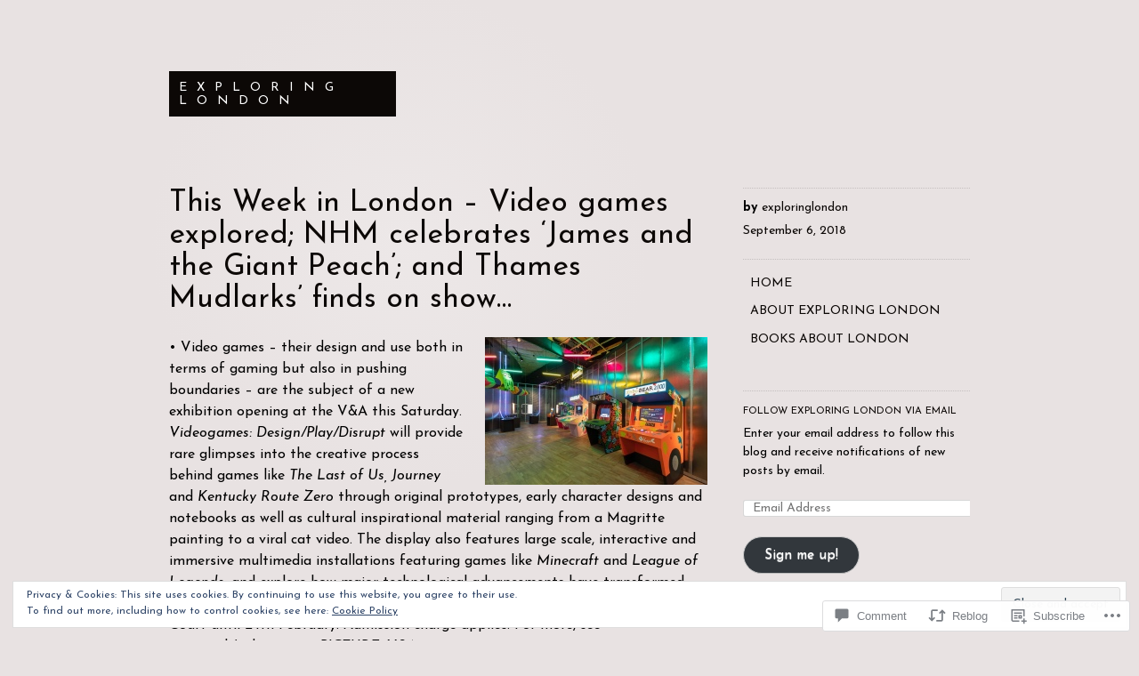

--- FILE ---
content_type: text/html; charset=UTF-8
request_url: https://exploring-london.com/2018/09/06/this-week-in-london-video-games-explored-nhm-celebrates-james-and-the-giant-peach-and-thames-mudlarks-finds-on-show/
body_size: 45330
content:
<!DOCTYPE html>
<html lang="en">
<head>
<meta charset="UTF-8">
<meta name="viewport" content="width=device-width, initial-scale=1">
<link rel="profile" href="http://gmpg.org/xfn/11">
<link rel="pingback" href="https://exploring-london.com/xmlrpc.php">

<title>This Week in London &#8211; Video games explored; NHM celebrates &#8216;James and the Giant Peach&#8217;; and Thames Mudlarks&#8217; finds on show&#8230; &#8211; Exploring London</title>
<script type="text/javascript">
  WebFontConfig = {"google":{"families":["Josefin+Sans:r:latin,latin-ext","Josefin+Sans:r,i,b,bi:latin,latin-ext"]},"api_url":"https:\/\/fonts-api.wp.com\/css"};
  (function() {
    var wf = document.createElement('script');
    wf.src = '/wp-content/plugins/custom-fonts/js/webfont.js';
    wf.type = 'text/javascript';
    wf.async = 'true';
    var s = document.getElementsByTagName('script')[0];
    s.parentNode.insertBefore(wf, s);
	})();
</script><style id="jetpack-custom-fonts-css">.wf-active body, .wf-active button, .wf-active input, .wf-active select, .wf-active textarea{font-family:"Josefin Sans",sans-serif}.wf-active .comment-author cite{font-family:"Josefin Sans",sans-serif}.wf-active h1, .wf-active h2, .wf-active h3, .wf-active h4, .wf-active h5, .wf-active h6{font-family:"Josefin Sans",sans-serif;font-weight:400;font-style:normal}.wf-active h1{font-size:22.4px;font-style:normal;font-weight:400}.wf-active h2{font-size:16.8px;font-style:normal;font-weight:400}.wf-active h3{font-size:14px;font-style:normal;font-weight:400}.wf-active h4{font-size:11.2px;font-style:normal;font-weight:400}.wf-active .entry-title, .wf-active .page-template-home-page-php .entry-title{font-weight:400;font-style:normal}.wf-active .site-title{font-size:14px;font-style:normal;font-weight:400}.wf-active .widget-title{font-family:"Josefin Sans",sans-serif;font-size:11.2px;font-weight:400;font-style:normal}.wf-active .comments-title{font-weight:400;font-style:normal}.wf-active #reply-title{font-weight:400;font-style:normal;font-size:22.4px}@media screen and ( min-width: 48em ){.wf-active .entry-title, .wf-active .page-template-home-page-php .entry-title, .wf-active .page-title, .wf-active h1{font-size:33.6px;font-style:normal;font-weight:400}}@media screen and ( min-width: 48em ){.wf-active h2{font-size:22.4px;font-style:normal;font-weight:400}}@media screen and ( min-width: 48em ){.wf-active h3{font-size:16.8px;font-style:normal;font-weight:400}}@media screen and ( min-width: 48em ){.wf-active h4{font-size:14px;font-style:normal;font-weight:400}}</style>
<meta name='robots' content='max-image-preview:large' />
<meta name="google-site-verification" content="lQbw_yz6JvEKvOtetfSxXPwc07LNiYvmWmjG7k2ClxQ" />
<meta name="msvalidate.01" content="AD5BF1D8F7B2F03B436B81E06A22CBD1" />

<!-- Async WordPress.com Remote Login -->
<script id="wpcom_remote_login_js">
var wpcom_remote_login_extra_auth = '';
function wpcom_remote_login_remove_dom_node_id( element_id ) {
	var dom_node = document.getElementById( element_id );
	if ( dom_node ) { dom_node.parentNode.removeChild( dom_node ); }
}
function wpcom_remote_login_remove_dom_node_classes( class_name ) {
	var dom_nodes = document.querySelectorAll( '.' + class_name );
	for ( var i = 0; i < dom_nodes.length; i++ ) {
		dom_nodes[ i ].parentNode.removeChild( dom_nodes[ i ] );
	}
}
function wpcom_remote_login_final_cleanup() {
	wpcom_remote_login_remove_dom_node_classes( "wpcom_remote_login_msg" );
	wpcom_remote_login_remove_dom_node_id( "wpcom_remote_login_key" );
	wpcom_remote_login_remove_dom_node_id( "wpcom_remote_login_validate" );
	wpcom_remote_login_remove_dom_node_id( "wpcom_remote_login_js" );
	wpcom_remote_login_remove_dom_node_id( "wpcom_request_access_iframe" );
	wpcom_remote_login_remove_dom_node_id( "wpcom_request_access_styles" );
}

// Watch for messages back from the remote login
window.addEventListener( "message", function( e ) {
	if ( e.origin === "https://r-login.wordpress.com" ) {
		var data = {};
		try {
			data = JSON.parse( e.data );
		} catch( e ) {
			wpcom_remote_login_final_cleanup();
			return;
		}

		if ( data.msg === 'LOGIN' ) {
			// Clean up the login check iframe
			wpcom_remote_login_remove_dom_node_id( "wpcom_remote_login_key" );

			var id_regex = new RegExp( /^[0-9]+$/ );
			var token_regex = new RegExp( /^.*|.*|.*$/ );
			if (
				token_regex.test( data.token )
				&& id_regex.test( data.wpcomid )
			) {
				// We have everything we need to ask for a login
				var script = document.createElement( "script" );
				script.setAttribute( "id", "wpcom_remote_login_validate" );
				script.src = '/remote-login.php?wpcom_remote_login=validate'
					+ '&wpcomid=' + data.wpcomid
					+ '&token=' + encodeURIComponent( data.token )
					+ '&host=' + window.location.protocol
					+ '//' + window.location.hostname
					+ '&postid=10342'
					+ '&is_singular=1';
				document.body.appendChild( script );
			}

			return;
		}

		// Safari ITP, not logged in, so redirect
		if ( data.msg === 'LOGIN-REDIRECT' ) {
			window.location = 'https://wordpress.com/log-in?redirect_to=' + window.location.href;
			return;
		}

		// Safari ITP, storage access failed, remove the request
		if ( data.msg === 'LOGIN-REMOVE' ) {
			var css_zap = 'html { -webkit-transition: margin-top 1s; transition: margin-top 1s; } /* 9001 */ html { margin-top: 0 !important; } * html body { margin-top: 0 !important; } @media screen and ( max-width: 782px ) { html { margin-top: 0 !important; } * html body { margin-top: 0 !important; } }';
			var style_zap = document.createElement( 'style' );
			style_zap.type = 'text/css';
			style_zap.appendChild( document.createTextNode( css_zap ) );
			document.body.appendChild( style_zap );

			var e = document.getElementById( 'wpcom_request_access_iframe' );
			e.parentNode.removeChild( e );

			document.cookie = 'wordpress_com_login_access=denied; path=/; max-age=31536000';

			return;
		}

		// Safari ITP
		if ( data.msg === 'REQUEST_ACCESS' ) {
			console.log( 'request access: safari' );

			// Check ITP iframe enable/disable knob
			if ( wpcom_remote_login_extra_auth !== 'safari_itp_iframe' ) {
				return;
			}

			// If we are in a "private window" there is no ITP.
			var private_window = false;
			try {
				var opendb = window.openDatabase( null, null, null, null );
			} catch( e ) {
				private_window = true;
			}

			if ( private_window ) {
				console.log( 'private window' );
				return;
			}

			var iframe = document.createElement( 'iframe' );
			iframe.id = 'wpcom_request_access_iframe';
			iframe.setAttribute( 'scrolling', 'no' );
			iframe.setAttribute( 'sandbox', 'allow-storage-access-by-user-activation allow-scripts allow-same-origin allow-top-navigation-by-user-activation' );
			iframe.src = 'https://r-login.wordpress.com/remote-login.php?wpcom_remote_login=request_access&origin=' + encodeURIComponent( data.origin ) + '&wpcomid=' + encodeURIComponent( data.wpcomid );

			var css = 'html { -webkit-transition: margin-top 1s; transition: margin-top 1s; } /* 9001 */ html { margin-top: 46px !important; } * html body { margin-top: 46px !important; } @media screen and ( max-width: 660px ) { html { margin-top: 71px !important; } * html body { margin-top: 71px !important; } #wpcom_request_access_iframe { display: block; height: 71px !important; } } #wpcom_request_access_iframe { border: 0px; height: 46px; position: fixed; top: 0; left: 0; width: 100%; min-width: 100%; z-index: 99999; background: #23282d; } ';

			var style = document.createElement( 'style' );
			style.type = 'text/css';
			style.id = 'wpcom_request_access_styles';
			style.appendChild( document.createTextNode( css ) );
			document.body.appendChild( style );

			document.body.appendChild( iframe );
		}

		if ( data.msg === 'DONE' ) {
			wpcom_remote_login_final_cleanup();
		}
	}
}, false );

// Inject the remote login iframe after the page has had a chance to load
// more critical resources
window.addEventListener( "DOMContentLoaded", function( e ) {
	var iframe = document.createElement( "iframe" );
	iframe.style.display = "none";
	iframe.setAttribute( "scrolling", "no" );
	iframe.setAttribute( "id", "wpcom_remote_login_key" );
	iframe.src = "https://r-login.wordpress.com/remote-login.php"
		+ "?wpcom_remote_login=key"
		+ "&origin=aHR0cHM6Ly9leHBsb3JpbmctbG9uZG9uLmNvbQ%3D%3D"
		+ "&wpcomid=11693892"
		+ "&time=" + Math.floor( Date.now() / 1000 );
	document.body.appendChild( iframe );
}, false );
</script>
<link rel='dns-prefetch' href='//s0.wp.com' />
<link rel='dns-prefetch' href='//widgets.wp.com' />
<link rel="alternate" type="application/rss+xml" title="Exploring London &raquo; Feed" href="https://exploring-london.com/feed/" />
<link rel="alternate" type="application/rss+xml" title="Exploring London &raquo; Comments Feed" href="https://exploring-london.com/comments/feed/" />
<link rel="alternate" type="application/rss+xml" title="Exploring London &raquo; This Week in London &#8211; Video games explored; NHM celebrates &#8216;James and the Giant Peach&#8217;; and Thames Mudlarks&#8217; finds on&nbsp;show&#8230; Comments Feed" href="https://exploring-london.com/2018/09/06/this-week-in-london-video-games-explored-nhm-celebrates-james-and-the-giant-peach-and-thames-mudlarks-finds-on-show/feed/" />
	<script type="text/javascript">
		/* <![CDATA[ */
		function addLoadEvent(func) {
			var oldonload = window.onload;
			if (typeof window.onload != 'function') {
				window.onload = func;
			} else {
				window.onload = function () {
					oldonload();
					func();
				}
			}
		}
		/* ]]> */
	</script>
	<link crossorigin='anonymous' rel='stylesheet' id='all-css-0-1' href='/_static/??-eJydjtEKwjAMRX/IGqaT+SJ+inRdmN3aJiypw7+3E0HQ4YMvIYfcewjMbBwlxaQQs+GQe58EZt/1qAKYy5VGjybYGRQjB6soIHoPuHUiG1gXDKhs3fhiiETL6HIo5QkXSWeYRD/olzL4Ed/iJ33F9YqxhDi34CzTDSeh/569+OSgx4STLw1ZXxfpOZ6q5rDfHeumqocHd4l+vw==&cssminify=yes' type='text/css' media='all' />
<style id='wp-emoji-styles-inline-css'>

	img.wp-smiley, img.emoji {
		display: inline !important;
		border: none !important;
		box-shadow: none !important;
		height: 1em !important;
		width: 1em !important;
		margin: 0 0.07em !important;
		vertical-align: -0.1em !important;
		background: none !important;
		padding: 0 !important;
	}
/*# sourceURL=wp-emoji-styles-inline-css */
</style>
<link crossorigin='anonymous' rel='stylesheet' id='all-css-2-1' href='/wp-content/plugins/gutenberg-core/v22.2.0/build/styles/block-library/style.css?m=1764855221i&cssminify=yes' type='text/css' media='all' />
<style id='wp-block-library-inline-css'>
.has-text-align-justify {
	text-align:justify;
}
.has-text-align-justify{text-align:justify;}

/*# sourceURL=wp-block-library-inline-css */
</style><style id='wp-block-buttons-inline-css'>
.wp-block-buttons{box-sizing:border-box}.wp-block-buttons.is-vertical{flex-direction:column}.wp-block-buttons.is-vertical>.wp-block-button:last-child{margin-bottom:0}.wp-block-buttons>.wp-block-button{display:inline-block;margin:0}.wp-block-buttons.is-content-justification-left{justify-content:flex-start}.wp-block-buttons.is-content-justification-left.is-vertical{align-items:flex-start}.wp-block-buttons.is-content-justification-center{justify-content:center}.wp-block-buttons.is-content-justification-center.is-vertical{align-items:center}.wp-block-buttons.is-content-justification-right{justify-content:flex-end}.wp-block-buttons.is-content-justification-right.is-vertical{align-items:flex-end}.wp-block-buttons.is-content-justification-space-between{justify-content:space-between}.wp-block-buttons.aligncenter{text-align:center}.wp-block-buttons:not(.is-content-justification-space-between,.is-content-justification-right,.is-content-justification-left,.is-content-justification-center) .wp-block-button.aligncenter{margin-left:auto;margin-right:auto;width:100%}.wp-block-buttons[style*=text-decoration] .wp-block-button,.wp-block-buttons[style*=text-decoration] .wp-block-button__link{text-decoration:inherit}.wp-block-buttons.has-custom-font-size .wp-block-button__link{font-size:inherit}.wp-block-buttons .wp-block-button__link{width:100%}.wp-block-button.aligncenter{text-align:center}
/*# sourceURL=/wp-content/plugins/gutenberg-core/v22.2.0/build/styles/block-library/buttons/style.css */
</style>
<style id='wp-block-button-inline-css'>
.wp-block-button__link{align-content:center;box-sizing:border-box;cursor:pointer;display:inline-block;height:100%;text-align:center;word-break:break-word}.wp-block-button__link.aligncenter{text-align:center}.wp-block-button__link.alignright{text-align:right}:where(.wp-block-button__link){border-radius:9999px;box-shadow:none;padding:calc(.667em + 2px) calc(1.333em + 2px);text-decoration:none}.wp-block-button[style*=text-decoration] .wp-block-button__link{text-decoration:inherit}.wp-block-buttons>.wp-block-button.has-custom-width{max-width:none}.wp-block-buttons>.wp-block-button.has-custom-width .wp-block-button__link{width:100%}.wp-block-buttons>.wp-block-button.has-custom-font-size .wp-block-button__link{font-size:inherit}.wp-block-buttons>.wp-block-button.wp-block-button__width-25{width:calc(25% - var(--wp--style--block-gap, .5em)*.75)}.wp-block-buttons>.wp-block-button.wp-block-button__width-50{width:calc(50% - var(--wp--style--block-gap, .5em)*.5)}.wp-block-buttons>.wp-block-button.wp-block-button__width-75{width:calc(75% - var(--wp--style--block-gap, .5em)*.25)}.wp-block-buttons>.wp-block-button.wp-block-button__width-100{flex-basis:100%;width:100%}.wp-block-buttons.is-vertical>.wp-block-button.wp-block-button__width-25{width:25%}.wp-block-buttons.is-vertical>.wp-block-button.wp-block-button__width-50{width:50%}.wp-block-buttons.is-vertical>.wp-block-button.wp-block-button__width-75{width:75%}.wp-block-button.is-style-squared,.wp-block-button__link.wp-block-button.is-style-squared{border-radius:0}.wp-block-button.no-border-radius,.wp-block-button__link.no-border-radius{border-radius:0!important}:root :where(.wp-block-button .wp-block-button__link.is-style-outline),:root :where(.wp-block-button.is-style-outline>.wp-block-button__link){border:2px solid;padding:.667em 1.333em}:root :where(.wp-block-button .wp-block-button__link.is-style-outline:not(.has-text-color)),:root :where(.wp-block-button.is-style-outline>.wp-block-button__link:not(.has-text-color)){color:currentColor}:root :where(.wp-block-button .wp-block-button__link.is-style-outline:not(.has-background)),:root :where(.wp-block-button.is-style-outline>.wp-block-button__link:not(.has-background)){background-color:initial;background-image:none}
/*# sourceURL=/wp-content/plugins/gutenberg-core/v22.2.0/build/styles/block-library/button/style.css */
</style>
<style id='global-styles-inline-css'>
:root{--wp--preset--aspect-ratio--square: 1;--wp--preset--aspect-ratio--4-3: 4/3;--wp--preset--aspect-ratio--3-4: 3/4;--wp--preset--aspect-ratio--3-2: 3/2;--wp--preset--aspect-ratio--2-3: 2/3;--wp--preset--aspect-ratio--16-9: 16/9;--wp--preset--aspect-ratio--9-16: 9/16;--wp--preset--color--black: #000000;--wp--preset--color--cyan-bluish-gray: #abb8c3;--wp--preset--color--white: #ffffff;--wp--preset--color--pale-pink: #f78da7;--wp--preset--color--vivid-red: #cf2e2e;--wp--preset--color--luminous-vivid-orange: #ff6900;--wp--preset--color--luminous-vivid-amber: #fcb900;--wp--preset--color--light-green-cyan: #7bdcb5;--wp--preset--color--vivid-green-cyan: #00d084;--wp--preset--color--pale-cyan-blue: #8ed1fc;--wp--preset--color--vivid-cyan-blue: #0693e3;--wp--preset--color--vivid-purple: #9b51e0;--wp--preset--gradient--vivid-cyan-blue-to-vivid-purple: linear-gradient(135deg,rgb(6,147,227) 0%,rgb(155,81,224) 100%);--wp--preset--gradient--light-green-cyan-to-vivid-green-cyan: linear-gradient(135deg,rgb(122,220,180) 0%,rgb(0,208,130) 100%);--wp--preset--gradient--luminous-vivid-amber-to-luminous-vivid-orange: linear-gradient(135deg,rgb(252,185,0) 0%,rgb(255,105,0) 100%);--wp--preset--gradient--luminous-vivid-orange-to-vivid-red: linear-gradient(135deg,rgb(255,105,0) 0%,rgb(207,46,46) 100%);--wp--preset--gradient--very-light-gray-to-cyan-bluish-gray: linear-gradient(135deg,rgb(238,238,238) 0%,rgb(169,184,195) 100%);--wp--preset--gradient--cool-to-warm-spectrum: linear-gradient(135deg,rgb(74,234,220) 0%,rgb(151,120,209) 20%,rgb(207,42,186) 40%,rgb(238,44,130) 60%,rgb(251,105,98) 80%,rgb(254,248,76) 100%);--wp--preset--gradient--blush-light-purple: linear-gradient(135deg,rgb(255,206,236) 0%,rgb(152,150,240) 100%);--wp--preset--gradient--blush-bordeaux: linear-gradient(135deg,rgb(254,205,165) 0%,rgb(254,45,45) 50%,rgb(107,0,62) 100%);--wp--preset--gradient--luminous-dusk: linear-gradient(135deg,rgb(255,203,112) 0%,rgb(199,81,192) 50%,rgb(65,88,208) 100%);--wp--preset--gradient--pale-ocean: linear-gradient(135deg,rgb(255,245,203) 0%,rgb(182,227,212) 50%,rgb(51,167,181) 100%);--wp--preset--gradient--electric-grass: linear-gradient(135deg,rgb(202,248,128) 0%,rgb(113,206,126) 100%);--wp--preset--gradient--midnight: linear-gradient(135deg,rgb(2,3,129) 0%,rgb(40,116,252) 100%);--wp--preset--font-size--small: 13px;--wp--preset--font-size--medium: 20px;--wp--preset--font-size--large: 36px;--wp--preset--font-size--x-large: 42px;--wp--preset--font-family--albert-sans: 'Albert Sans', sans-serif;--wp--preset--font-family--alegreya: Alegreya, serif;--wp--preset--font-family--arvo: Arvo, serif;--wp--preset--font-family--bodoni-moda: 'Bodoni Moda', serif;--wp--preset--font-family--bricolage-grotesque: 'Bricolage Grotesque', sans-serif;--wp--preset--font-family--cabin: Cabin, sans-serif;--wp--preset--font-family--chivo: Chivo, sans-serif;--wp--preset--font-family--commissioner: Commissioner, sans-serif;--wp--preset--font-family--cormorant: Cormorant, serif;--wp--preset--font-family--courier-prime: 'Courier Prime', monospace;--wp--preset--font-family--crimson-pro: 'Crimson Pro', serif;--wp--preset--font-family--dm-mono: 'DM Mono', monospace;--wp--preset--font-family--dm-sans: 'DM Sans', sans-serif;--wp--preset--font-family--dm-serif-display: 'DM Serif Display', serif;--wp--preset--font-family--domine: Domine, serif;--wp--preset--font-family--eb-garamond: 'EB Garamond', serif;--wp--preset--font-family--epilogue: Epilogue, sans-serif;--wp--preset--font-family--fahkwang: Fahkwang, sans-serif;--wp--preset--font-family--figtree: Figtree, sans-serif;--wp--preset--font-family--fira-sans: 'Fira Sans', sans-serif;--wp--preset--font-family--fjalla-one: 'Fjalla One', sans-serif;--wp--preset--font-family--fraunces: Fraunces, serif;--wp--preset--font-family--gabarito: Gabarito, system-ui;--wp--preset--font-family--ibm-plex-mono: 'IBM Plex Mono', monospace;--wp--preset--font-family--ibm-plex-sans: 'IBM Plex Sans', sans-serif;--wp--preset--font-family--ibarra-real-nova: 'Ibarra Real Nova', serif;--wp--preset--font-family--instrument-serif: 'Instrument Serif', serif;--wp--preset--font-family--inter: Inter, sans-serif;--wp--preset--font-family--josefin-sans: 'Josefin Sans', sans-serif;--wp--preset--font-family--jost: Jost, sans-serif;--wp--preset--font-family--libre-baskerville: 'Libre Baskerville', serif;--wp--preset--font-family--libre-franklin: 'Libre Franklin', sans-serif;--wp--preset--font-family--literata: Literata, serif;--wp--preset--font-family--lora: Lora, serif;--wp--preset--font-family--merriweather: Merriweather, serif;--wp--preset--font-family--montserrat: Montserrat, sans-serif;--wp--preset--font-family--newsreader: Newsreader, serif;--wp--preset--font-family--noto-sans-mono: 'Noto Sans Mono', sans-serif;--wp--preset--font-family--nunito: Nunito, sans-serif;--wp--preset--font-family--open-sans: 'Open Sans', sans-serif;--wp--preset--font-family--overpass: Overpass, sans-serif;--wp--preset--font-family--pt-serif: 'PT Serif', serif;--wp--preset--font-family--petrona: Petrona, serif;--wp--preset--font-family--piazzolla: Piazzolla, serif;--wp--preset--font-family--playfair-display: 'Playfair Display', serif;--wp--preset--font-family--plus-jakarta-sans: 'Plus Jakarta Sans', sans-serif;--wp--preset--font-family--poppins: Poppins, sans-serif;--wp--preset--font-family--raleway: Raleway, sans-serif;--wp--preset--font-family--roboto: Roboto, sans-serif;--wp--preset--font-family--roboto-slab: 'Roboto Slab', serif;--wp--preset--font-family--rubik: Rubik, sans-serif;--wp--preset--font-family--rufina: Rufina, serif;--wp--preset--font-family--sora: Sora, sans-serif;--wp--preset--font-family--source-sans-3: 'Source Sans 3', sans-serif;--wp--preset--font-family--source-serif-4: 'Source Serif 4', serif;--wp--preset--font-family--space-mono: 'Space Mono', monospace;--wp--preset--font-family--syne: Syne, sans-serif;--wp--preset--font-family--texturina: Texturina, serif;--wp--preset--font-family--urbanist: Urbanist, sans-serif;--wp--preset--font-family--work-sans: 'Work Sans', sans-serif;--wp--preset--spacing--20: 0.44rem;--wp--preset--spacing--30: 0.67rem;--wp--preset--spacing--40: 1rem;--wp--preset--spacing--50: 1.5rem;--wp--preset--spacing--60: 2.25rem;--wp--preset--spacing--70: 3.38rem;--wp--preset--spacing--80: 5.06rem;--wp--preset--shadow--natural: 6px 6px 9px rgba(0, 0, 0, 0.2);--wp--preset--shadow--deep: 12px 12px 50px rgba(0, 0, 0, 0.4);--wp--preset--shadow--sharp: 6px 6px 0px rgba(0, 0, 0, 0.2);--wp--preset--shadow--outlined: 6px 6px 0px -3px rgb(255, 255, 255), 6px 6px rgb(0, 0, 0);--wp--preset--shadow--crisp: 6px 6px 0px rgb(0, 0, 0);}:where(.is-layout-flex){gap: 0.5em;}:where(.is-layout-grid){gap: 0.5em;}body .is-layout-flex{display: flex;}.is-layout-flex{flex-wrap: wrap;align-items: center;}.is-layout-flex > :is(*, div){margin: 0;}body .is-layout-grid{display: grid;}.is-layout-grid > :is(*, div){margin: 0;}:where(.wp-block-columns.is-layout-flex){gap: 2em;}:where(.wp-block-columns.is-layout-grid){gap: 2em;}:where(.wp-block-post-template.is-layout-flex){gap: 1.25em;}:where(.wp-block-post-template.is-layout-grid){gap: 1.25em;}.has-black-color{color: var(--wp--preset--color--black) !important;}.has-cyan-bluish-gray-color{color: var(--wp--preset--color--cyan-bluish-gray) !important;}.has-white-color{color: var(--wp--preset--color--white) !important;}.has-pale-pink-color{color: var(--wp--preset--color--pale-pink) !important;}.has-vivid-red-color{color: var(--wp--preset--color--vivid-red) !important;}.has-luminous-vivid-orange-color{color: var(--wp--preset--color--luminous-vivid-orange) !important;}.has-luminous-vivid-amber-color{color: var(--wp--preset--color--luminous-vivid-amber) !important;}.has-light-green-cyan-color{color: var(--wp--preset--color--light-green-cyan) !important;}.has-vivid-green-cyan-color{color: var(--wp--preset--color--vivid-green-cyan) !important;}.has-pale-cyan-blue-color{color: var(--wp--preset--color--pale-cyan-blue) !important;}.has-vivid-cyan-blue-color{color: var(--wp--preset--color--vivid-cyan-blue) !important;}.has-vivid-purple-color{color: var(--wp--preset--color--vivid-purple) !important;}.has-black-background-color{background-color: var(--wp--preset--color--black) !important;}.has-cyan-bluish-gray-background-color{background-color: var(--wp--preset--color--cyan-bluish-gray) !important;}.has-white-background-color{background-color: var(--wp--preset--color--white) !important;}.has-pale-pink-background-color{background-color: var(--wp--preset--color--pale-pink) !important;}.has-vivid-red-background-color{background-color: var(--wp--preset--color--vivid-red) !important;}.has-luminous-vivid-orange-background-color{background-color: var(--wp--preset--color--luminous-vivid-orange) !important;}.has-luminous-vivid-amber-background-color{background-color: var(--wp--preset--color--luminous-vivid-amber) !important;}.has-light-green-cyan-background-color{background-color: var(--wp--preset--color--light-green-cyan) !important;}.has-vivid-green-cyan-background-color{background-color: var(--wp--preset--color--vivid-green-cyan) !important;}.has-pale-cyan-blue-background-color{background-color: var(--wp--preset--color--pale-cyan-blue) !important;}.has-vivid-cyan-blue-background-color{background-color: var(--wp--preset--color--vivid-cyan-blue) !important;}.has-vivid-purple-background-color{background-color: var(--wp--preset--color--vivid-purple) !important;}.has-black-border-color{border-color: var(--wp--preset--color--black) !important;}.has-cyan-bluish-gray-border-color{border-color: var(--wp--preset--color--cyan-bluish-gray) !important;}.has-white-border-color{border-color: var(--wp--preset--color--white) !important;}.has-pale-pink-border-color{border-color: var(--wp--preset--color--pale-pink) !important;}.has-vivid-red-border-color{border-color: var(--wp--preset--color--vivid-red) !important;}.has-luminous-vivid-orange-border-color{border-color: var(--wp--preset--color--luminous-vivid-orange) !important;}.has-luminous-vivid-amber-border-color{border-color: var(--wp--preset--color--luminous-vivid-amber) !important;}.has-light-green-cyan-border-color{border-color: var(--wp--preset--color--light-green-cyan) !important;}.has-vivid-green-cyan-border-color{border-color: var(--wp--preset--color--vivid-green-cyan) !important;}.has-pale-cyan-blue-border-color{border-color: var(--wp--preset--color--pale-cyan-blue) !important;}.has-vivid-cyan-blue-border-color{border-color: var(--wp--preset--color--vivid-cyan-blue) !important;}.has-vivid-purple-border-color{border-color: var(--wp--preset--color--vivid-purple) !important;}.has-vivid-cyan-blue-to-vivid-purple-gradient-background{background: var(--wp--preset--gradient--vivid-cyan-blue-to-vivid-purple) !important;}.has-light-green-cyan-to-vivid-green-cyan-gradient-background{background: var(--wp--preset--gradient--light-green-cyan-to-vivid-green-cyan) !important;}.has-luminous-vivid-amber-to-luminous-vivid-orange-gradient-background{background: var(--wp--preset--gradient--luminous-vivid-amber-to-luminous-vivid-orange) !important;}.has-luminous-vivid-orange-to-vivid-red-gradient-background{background: var(--wp--preset--gradient--luminous-vivid-orange-to-vivid-red) !important;}.has-very-light-gray-to-cyan-bluish-gray-gradient-background{background: var(--wp--preset--gradient--very-light-gray-to-cyan-bluish-gray) !important;}.has-cool-to-warm-spectrum-gradient-background{background: var(--wp--preset--gradient--cool-to-warm-spectrum) !important;}.has-blush-light-purple-gradient-background{background: var(--wp--preset--gradient--blush-light-purple) !important;}.has-blush-bordeaux-gradient-background{background: var(--wp--preset--gradient--blush-bordeaux) !important;}.has-luminous-dusk-gradient-background{background: var(--wp--preset--gradient--luminous-dusk) !important;}.has-pale-ocean-gradient-background{background: var(--wp--preset--gradient--pale-ocean) !important;}.has-electric-grass-gradient-background{background: var(--wp--preset--gradient--electric-grass) !important;}.has-midnight-gradient-background{background: var(--wp--preset--gradient--midnight) !important;}.has-small-font-size{font-size: var(--wp--preset--font-size--small) !important;}.has-medium-font-size{font-size: var(--wp--preset--font-size--medium) !important;}.has-large-font-size{font-size: var(--wp--preset--font-size--large) !important;}.has-x-large-font-size{font-size: var(--wp--preset--font-size--x-large) !important;}.has-albert-sans-font-family{font-family: var(--wp--preset--font-family--albert-sans) !important;}.has-alegreya-font-family{font-family: var(--wp--preset--font-family--alegreya) !important;}.has-arvo-font-family{font-family: var(--wp--preset--font-family--arvo) !important;}.has-bodoni-moda-font-family{font-family: var(--wp--preset--font-family--bodoni-moda) !important;}.has-bricolage-grotesque-font-family{font-family: var(--wp--preset--font-family--bricolage-grotesque) !important;}.has-cabin-font-family{font-family: var(--wp--preset--font-family--cabin) !important;}.has-chivo-font-family{font-family: var(--wp--preset--font-family--chivo) !important;}.has-commissioner-font-family{font-family: var(--wp--preset--font-family--commissioner) !important;}.has-cormorant-font-family{font-family: var(--wp--preset--font-family--cormorant) !important;}.has-courier-prime-font-family{font-family: var(--wp--preset--font-family--courier-prime) !important;}.has-crimson-pro-font-family{font-family: var(--wp--preset--font-family--crimson-pro) !important;}.has-dm-mono-font-family{font-family: var(--wp--preset--font-family--dm-mono) !important;}.has-dm-sans-font-family{font-family: var(--wp--preset--font-family--dm-sans) !important;}.has-dm-serif-display-font-family{font-family: var(--wp--preset--font-family--dm-serif-display) !important;}.has-domine-font-family{font-family: var(--wp--preset--font-family--domine) !important;}.has-eb-garamond-font-family{font-family: var(--wp--preset--font-family--eb-garamond) !important;}.has-epilogue-font-family{font-family: var(--wp--preset--font-family--epilogue) !important;}.has-fahkwang-font-family{font-family: var(--wp--preset--font-family--fahkwang) !important;}.has-figtree-font-family{font-family: var(--wp--preset--font-family--figtree) !important;}.has-fira-sans-font-family{font-family: var(--wp--preset--font-family--fira-sans) !important;}.has-fjalla-one-font-family{font-family: var(--wp--preset--font-family--fjalla-one) !important;}.has-fraunces-font-family{font-family: var(--wp--preset--font-family--fraunces) !important;}.has-gabarito-font-family{font-family: var(--wp--preset--font-family--gabarito) !important;}.has-ibm-plex-mono-font-family{font-family: var(--wp--preset--font-family--ibm-plex-mono) !important;}.has-ibm-plex-sans-font-family{font-family: var(--wp--preset--font-family--ibm-plex-sans) !important;}.has-ibarra-real-nova-font-family{font-family: var(--wp--preset--font-family--ibarra-real-nova) !important;}.has-instrument-serif-font-family{font-family: var(--wp--preset--font-family--instrument-serif) !important;}.has-inter-font-family{font-family: var(--wp--preset--font-family--inter) !important;}.has-josefin-sans-font-family{font-family: var(--wp--preset--font-family--josefin-sans) !important;}.has-jost-font-family{font-family: var(--wp--preset--font-family--jost) !important;}.has-libre-baskerville-font-family{font-family: var(--wp--preset--font-family--libre-baskerville) !important;}.has-libre-franklin-font-family{font-family: var(--wp--preset--font-family--libre-franklin) !important;}.has-literata-font-family{font-family: var(--wp--preset--font-family--literata) !important;}.has-lora-font-family{font-family: var(--wp--preset--font-family--lora) !important;}.has-merriweather-font-family{font-family: var(--wp--preset--font-family--merriweather) !important;}.has-montserrat-font-family{font-family: var(--wp--preset--font-family--montserrat) !important;}.has-newsreader-font-family{font-family: var(--wp--preset--font-family--newsreader) !important;}.has-noto-sans-mono-font-family{font-family: var(--wp--preset--font-family--noto-sans-mono) !important;}.has-nunito-font-family{font-family: var(--wp--preset--font-family--nunito) !important;}.has-open-sans-font-family{font-family: var(--wp--preset--font-family--open-sans) !important;}.has-overpass-font-family{font-family: var(--wp--preset--font-family--overpass) !important;}.has-pt-serif-font-family{font-family: var(--wp--preset--font-family--pt-serif) !important;}.has-petrona-font-family{font-family: var(--wp--preset--font-family--petrona) !important;}.has-piazzolla-font-family{font-family: var(--wp--preset--font-family--piazzolla) !important;}.has-playfair-display-font-family{font-family: var(--wp--preset--font-family--playfair-display) !important;}.has-plus-jakarta-sans-font-family{font-family: var(--wp--preset--font-family--plus-jakarta-sans) !important;}.has-poppins-font-family{font-family: var(--wp--preset--font-family--poppins) !important;}.has-raleway-font-family{font-family: var(--wp--preset--font-family--raleway) !important;}.has-roboto-font-family{font-family: var(--wp--preset--font-family--roboto) !important;}.has-roboto-slab-font-family{font-family: var(--wp--preset--font-family--roboto-slab) !important;}.has-rubik-font-family{font-family: var(--wp--preset--font-family--rubik) !important;}.has-rufina-font-family{font-family: var(--wp--preset--font-family--rufina) !important;}.has-sora-font-family{font-family: var(--wp--preset--font-family--sora) !important;}.has-source-sans-3-font-family{font-family: var(--wp--preset--font-family--source-sans-3) !important;}.has-source-serif-4-font-family{font-family: var(--wp--preset--font-family--source-serif-4) !important;}.has-space-mono-font-family{font-family: var(--wp--preset--font-family--space-mono) !important;}.has-syne-font-family{font-family: var(--wp--preset--font-family--syne) !important;}.has-texturina-font-family{font-family: var(--wp--preset--font-family--texturina) !important;}.has-urbanist-font-family{font-family: var(--wp--preset--font-family--urbanist) !important;}.has-work-sans-font-family{font-family: var(--wp--preset--font-family--work-sans) !important;}
/*# sourceURL=global-styles-inline-css */
</style>

<style id='classic-theme-styles-inline-css'>
/*! This file is auto-generated */
.wp-block-button__link{color:#fff;background-color:#32373c;border-radius:9999px;box-shadow:none;text-decoration:none;padding:calc(.667em + 2px) calc(1.333em + 2px);font-size:1.125em}.wp-block-file__button{background:#32373c;color:#fff;text-decoration:none}
/*# sourceURL=/wp-includes/css/classic-themes.min.css */
</style>
<link crossorigin='anonymous' rel='stylesheet' id='all-css-4-1' href='/_static/??-eJx9jkEOwjAMBD9EcMqBckE8BSWpBSl1EsVO+/26qrgA4mLJuzv2wlJMyEkwCVAzZWqPmBhCrqg6FSegCcIhOpyQNHYMzAf4jS1FGeN9qchsdFJsZOSpIP/jRpTiwsuotJ/YDaCc09u8z5iGXME1yeREYvjCgGsA3+I0wIzV62sVt878uW9lbnTt+rO1p76zl3EFmp5j4Q==&cssminify=yes' type='text/css' media='all' />
<link rel='stylesheet' id='verbum-gutenberg-css-css' href='https://widgets.wp.com/verbum-block-editor/block-editor.css?ver=1738686361' media='all' />
<link crossorigin='anonymous' rel='stylesheet' id='all-css-6-1' href='/wp-content/themes/pub/capoverso/inc/style-wpcom.css?m=1416423735i&cssminify=yes' type='text/css' media='all' />
<style id='jetpack_facebook_likebox-inline-css'>
.widget_facebook_likebox {
	overflow: hidden;
}

/*# sourceURL=/wp-content/mu-plugins/jetpack-plugin/moon/modules/widgets/facebook-likebox/style.css */
</style>
<link crossorigin='anonymous' rel='stylesheet' id='all-css-8-1' href='/_static/??-eJzTLy/QTc7PK0nNK9HPLdUtyClNz8wr1i9KTcrJTwcy0/WTi5G5ekCujj52Temp+bo5+cmJJZn5eSgc3bScxMwikFb7XFtDE1NLExMLc0OTLACohS2q&cssminify=yes' type='text/css' media='all' />
<link crossorigin='anonymous' rel='stylesheet' id='print-css-9-1' href='/wp-content/mu-plugins/global-print/global-print.css?m=1465851035i&cssminify=yes' type='text/css' media='print' />
<style id='jetpack-global-styles-frontend-style-inline-css'>
:root { --font-headings: unset; --font-base: unset; --font-headings-default: -apple-system,BlinkMacSystemFont,"Segoe UI",Roboto,Oxygen-Sans,Ubuntu,Cantarell,"Helvetica Neue",sans-serif; --font-base-default: -apple-system,BlinkMacSystemFont,"Segoe UI",Roboto,Oxygen-Sans,Ubuntu,Cantarell,"Helvetica Neue",sans-serif;}
/*# sourceURL=jetpack-global-styles-frontend-style-inline-css */
</style>
<link crossorigin='anonymous' rel='stylesheet' id='all-css-12-1' href='/_static/??-eJyNjcEKwjAQRH/IuFRT6kX8FNkmS5K6yQY3Qfx7bfEiXrwM82B4A49qnJRGpUHupnIPqSgs1Cq624chi6zhO5OCRryTR++fW00l7J3qDv43XVNxoOISsmEJol/wY2uR8vs3WggsM/I6uOTzMI3Hw8lOg11eUT1JKA==&cssminify=yes' type='text/css' media='all' />
<script type="text/javascript" id="jetpack_related-posts-js-extra">
/* <![CDATA[ */
var related_posts_js_options = {"post_heading":"h4"};
//# sourceURL=jetpack_related-posts-js-extra
/* ]]> */
</script>
<script type="text/javascript" id="wpcom-actionbar-placeholder-js-extra">
/* <![CDATA[ */
var actionbardata = {"siteID":"11693892","postID":"10342","siteURL":"https://exploring-london.com","xhrURL":"https://exploring-london.com/wp-admin/admin-ajax.php","nonce":"538b1bcb63","isLoggedIn":"","statusMessage":"","subsEmailDefault":"instantly","proxyScriptUrl":"https://s0.wp.com/wp-content/js/wpcom-proxy-request.js?m=1513050504i&amp;ver=20211021","shortlink":"https://wp.me/pN47a-2GO","i18n":{"followedText":"New posts from this site will now appear in your \u003Ca href=\"https://wordpress.com/reader\"\u003EReader\u003C/a\u003E","foldBar":"Collapse this bar","unfoldBar":"Expand this bar","shortLinkCopied":"Shortlink copied to clipboard."}};
//# sourceURL=wpcom-actionbar-placeholder-js-extra
/* ]]> */
</script>
<script type="text/javascript" id="jetpack-mu-wpcom-settings-js-before">
/* <![CDATA[ */
var JETPACK_MU_WPCOM_SETTINGS = {"assetsUrl":"https://s0.wp.com/wp-content/mu-plugins/jetpack-mu-wpcom-plugin/moon/jetpack_vendor/automattic/jetpack-mu-wpcom/src/build/"};
//# sourceURL=jetpack-mu-wpcom-settings-js-before
/* ]]> */
</script>
<script crossorigin='anonymous' type='text/javascript'  src='/_static/??-eJxdjd0KwjAMhV/ILHNQvRIfRbq2jNY2CU236du7gYh6dfg4f7gKOKYWqGGZQfI8RVJMoYl19zdjYSa8RXI4zjF7rCHbFjwIa9Nf6kqkLukBv4bTlskNpPLj+e+NmafP7crVW6/gslUNuhddEVyGXYCYYPJSt4lruRzPxvT9aRhMegHKMEgx'></script>
<script type="text/javascript" id="rlt-proxy-js-after">
/* <![CDATA[ */
	rltInitialize( {"token":null,"iframeOrigins":["https:\/\/widgets.wp.com"]} );
//# sourceURL=rlt-proxy-js-after
/* ]]> */
</script>
<link rel="EditURI" type="application/rsd+xml" title="RSD" href="https://exploringlondon.wordpress.com/xmlrpc.php?rsd" />
<meta name="generator" content="WordPress.com" />
<link rel="canonical" href="https://exploring-london.com/2018/09/06/this-week-in-london-video-games-explored-nhm-celebrates-james-and-the-giant-peach-and-thames-mudlarks-finds-on-show/" />
<link rel='shortlink' href='https://wp.me/pN47a-2GO' />
<link rel="alternate" type="application/json+oembed" href="https://public-api.wordpress.com/oembed/?format=json&amp;url=https%3A%2F%2Fexploring-london.com%2F2018%2F09%2F06%2Fthis-week-in-london-video-games-explored-nhm-celebrates-james-and-the-giant-peach-and-thames-mudlarks-finds-on-show%2F&amp;for=wpcom-auto-discovery" /><link rel="alternate" type="application/xml+oembed" href="https://public-api.wordpress.com/oembed/?format=xml&amp;url=https%3A%2F%2Fexploring-london.com%2F2018%2F09%2F06%2Fthis-week-in-london-video-games-explored-nhm-celebrates-james-and-the-giant-peach-and-thames-mudlarks-finds-on-show%2F&amp;for=wpcom-auto-discovery" />
<!-- Jetpack Open Graph Tags -->
<meta property="og:type" content="article" />
<meta property="og:title" content="This Week in London &#8211; Video games explored; NHM celebrates &#8216;James and the Giant Peach&#8217;; and Thames Mudlarks&#8217; finds on show&#8230;" />
<meta property="og:url" content="https://exploring-london.com/2018/09/06/this-week-in-london-video-games-explored-nhm-celebrates-james-and-the-giant-peach-and-thames-mudlarks-finds-on-show/" />
<meta property="og:description" content="• Video games &#8211; their design and use both in terms of gaming but also in pushing boundaries &#8211; are the subject of a new exhibition opening at the V&amp;A this Saturday. Videogames: Desig…" />
<meta property="article:published_time" content="2018-09-06T11:42:30+00:00" />
<meta property="article:modified_time" content="2018-09-06T11:42:30+00:00" />
<meta property="og:site_name" content="Exploring London" />
<meta property="og:image" content="https://exploring-london.com/wp-content/uploads/2018/09/va-exhibit.jpg" />
<meta property="og:image:width" content="250" />
<meta property="og:image:height" content="166" />
<meta property="og:image:alt" content="" />
<meta property="og:locale" content="en_US" />
<meta property="article:publisher" content="https://www.facebook.com/WordPresscom" />
<meta name="twitter:creator" content="@seeinglondon" />
<meta name="twitter:site" content="@seeinglondon" />
<meta name="twitter:text:title" content="This Week in London &#8211; Video games explored; NHM celebrates &#8216;James and the Giant Peach&#8217;; and Thames Mudlarks&#8217; finds on&nbsp;show&#8230;" />
<meta name="twitter:image" content="https://exploring-london.com/wp-content/uploads/2018/09/va-exhibit.jpg?w=144" />
<meta name="twitter:card" content="summary" />

<!-- End Jetpack Open Graph Tags -->
<link rel="shortcut icon" type="image/x-icon" href="https://s0.wp.com/i/favicon.ico?m=1713425267i" sizes="16x16 24x24 32x32 48x48" />
<link rel="icon" type="image/x-icon" href="https://s0.wp.com/i/favicon.ico?m=1713425267i" sizes="16x16 24x24 32x32 48x48" />
<link rel="apple-touch-icon" href="https://s0.wp.com/i/webclip.png?m=1713868326i" />
<link rel='openid.server' href='https://exploring-london.com/?openidserver=1' />
<link rel='openid.delegate' href='https://exploring-london.com/' />
<link rel="search" type="application/opensearchdescription+xml" href="https://exploring-london.com/osd.xml" title="Exploring London" />
<link rel="search" type="application/opensearchdescription+xml" href="https://s1.wp.com/opensearch.xml" title="WordPress.com" />
<meta name="theme-color" content="#e8e2e2" />
<style type="text/css">.recentcomments a{display:inline !important;padding:0 !important;margin:0 !important;}</style>		<style type="text/css">
			.recentcomments a {
				display: inline !important;
				padding: 0 !important;
				margin: 0 !important;
			}

			table.recentcommentsavatartop img.avatar, table.recentcommentsavatarend img.avatar {
				border: 0px;
				margin: 0;
			}

			table.recentcommentsavatartop a, table.recentcommentsavatarend a {
				border: 0px !important;
				background-color: transparent !important;
			}

			td.recentcommentsavatarend, td.recentcommentsavatartop {
				padding: 0px 0px 1px 0px;
				margin: 0px;
			}

			td.recentcommentstextend {
				border: none !important;
				padding: 0px 0px 2px 10px;
			}

			.rtl td.recentcommentstextend {
				padding: 0px 10px 2px 0px;
			}

			td.recentcommentstexttop {
				border: none;
				padding: 0px 0px 0px 10px;
			}

			.rtl td.recentcommentstexttop {
				padding: 0px 10px 0px 0px;
			}
		</style>
		<meta name="description" content="• Video games - their design and use both in terms of gaming but also in pushing boundaries - are the subject of a new exhibition opening at the V&amp;A this Saturday. Videogames: Design/Play/Disrupt will provide rare glimpses into the creative process behind games like The Last of Us, Journey and Kentucky Route Zero through&hellip;" />
<style type="text/css" id="custom-background-css">
body.custom-background { background-color: #e8e2e2; }
</style>
			<script type="text/javascript">

			window.doNotSellCallback = function() {

				var linkElements = [
					'a[href="https://wordpress.com/?ref=footer_blog"]',
					'a[href="https://wordpress.com/?ref=footer_website"]',
					'a[href="https://wordpress.com/?ref=vertical_footer"]',
					'a[href^="https://wordpress.com/?ref=footer_segment_"]',
				].join(',');

				var dnsLink = document.createElement( 'a' );
				dnsLink.href = 'https://wordpress.com/advertising-program-optout/';
				dnsLink.classList.add( 'do-not-sell-link' );
				dnsLink.rel = 'nofollow';
				dnsLink.style.marginLeft = '0.5em';
				dnsLink.textContent = 'Do Not Sell or Share My Personal Information';

				var creditLinks = document.querySelectorAll( linkElements );

				if ( 0 === creditLinks.length ) {
					return false;
				}

				Array.prototype.forEach.call( creditLinks, function( el ) {
					el.insertAdjacentElement( 'afterend', dnsLink );
				});

				return true;
			};

		</script>
		<style type="text/css" id="custom-colors-css">	body {
		background: radial-gradient(280px 280px at 450px 270px, rgba(255, 255, 255, 0.2) 0%, rgba(255, 255, 255, 0.0) 100%) no-repeat;
	}
body, .single .entry-header .entry-meta, .contact-form label span { color: #000000;}
.site-title a, .site-title a:visited, input[type="submit"], .comments-link a, .comments-link a:hover, .comments-link a:active, .comments-link a:focus { color: #FFFFFF;}
.main-navigation, .single .entry-header .entry-meta, .widget-title, input[type="text"], input[type="email"], input[type="url"], input[type="password"], input[type="search"] { border-color: #393939;}
.main-navigation, .single .entry-header .entry-meta, .widget-title, input[type="text"], input[type="email"], input[type="url"], input[type="password"], input[type="search"] { border-color: rgba( 57, 57, 57, 0.2 );}
body, .infinite-container { background-color: #e8e2e2;}
.site-title, input[type="submit"], .comments-link a { background-color: #0c0806;}
h1, h2, h3, h4, h5, h6 { color: #0C0806;}
.edit-link a, .edit-link a:visited, .edit-link a:hover, .edit-link a:focus, .edit-link a:active, a, a:visited, a:hover, a:focus, a:active { color: #0C0806;}
.page-template-home-page-php .entry-title a, .page-template-home-page-php .menu a, .page-template-home-page-php .site-info, .page-template-home-page-php .site-info a { color: #0C0806;}
</style>
			<link rel="stylesheet" id="custom-css-css" type="text/css" href="https://s0.wp.com/?custom-css=1&#038;csblog=N47a&#038;cscache=6&#038;csrev=13" />
			<script type="text/javascript">
	window.google_analytics_uacct = "UA-52447-2";
</script>

<script type="text/javascript">
	var _gaq = _gaq || [];
	_gaq.push(['_setAccount', 'UA-52447-2']);
	_gaq.push(['_gat._anonymizeIp']);
	_gaq.push(['_setDomainName', 'none']);
	_gaq.push(['_setAllowLinker', true]);
	_gaq.push(['_initData']);
	_gaq.push(['_trackPageview']);

	(function() {
		var ga = document.createElement('script'); ga.type = 'text/javascript'; ga.async = true;
		ga.src = ('https:' == document.location.protocol ? 'https://ssl' : 'http://www') + '.google-analytics.com/ga.js';
		(document.getElementsByTagName('head')[0] || document.getElementsByTagName('body')[0]).appendChild(ga);
	})();
</script>
<link crossorigin='anonymous' rel='stylesheet' id='all-css-0-3' href='/_static/??-eJyVjkEKwkAMRS9kG2rR4kI8irTpIGknyTCZ0OtXsRXc6fJ9Ho8PS6pQpQQpwF6l6A8SgymU1OO8MbCqwJ0EYYiKs4EtlEKu0ewAvxdYR4/BAPusbiF+pH34N/i+5BRHMB8MM6VC+pS/qGaSV/nG16Y7tZfu3DbHaQXdH15M&cssminify=yes' type='text/css' media='all' />
<style id='jetpack-block-button-inline-css'>
.amp-wp-article .wp-block-jetpack-button{color:#fff}.wp-block-jetpack-button{height:fit-content;margin:0;max-width:100%;width:fit-content}.wp-block-jetpack-button.aligncenter,.wp-block-jetpack-button.alignleft,.wp-block-jetpack-button.alignright{display:block}.wp-block-jetpack-button.aligncenter{margin-left:auto;margin-right:auto}.wp-block-jetpack-button.alignleft{margin-right:auto}.wp-block-jetpack-button.alignright{margin-left:auto}.wp-block-jetpack-button.is-style-outline>.wp-block-button__link{background-color:#0000;border:1px solid;color:currentColor}:where(.wp-block-jetpack-button:not(.is-style-outline) button){border:none}.wp-block-jetpack-button .spinner{display:none;fill:currentColor}.wp-block-jetpack-button .spinner svg{display:block}.wp-block-jetpack-button .is-submitting .spinner{display:inline}.wp-block-jetpack-button .is-visually-hidden{clip:rect(0 0 0 0);clip-path:inset(50%);height:1px;overflow:hidden;position:absolute;white-space:nowrap;width:1px}.wp-block-jetpack-button .disable-spinner .spinner{display:none}
/*# sourceURL=/wp-content/mu-plugins/jetpack-plugin/moon/_inc/blocks/button/view.css?minify=false */
</style>
<style id='jetpack-block-recurring-payments-inline-css'>
@keyframes jetpack-memberships_button__spinner-animation{to{transform:rotate(1turn)}}.jetpack-memberships-spinner{display:none;height:1em;margin:0 0 0 5px;width:1em}.jetpack-memberships-spinner svg{height:100%;margin-bottom:-2px;width:100%}.jetpack-memberships-spinner-rotating{animation:jetpack-memberships_button__spinner-animation .75s linear infinite;transform-origin:center}.is-loading .jetpack-memberships-spinner{display:inline-block}body.jetpack-memberships-modal-open{overflow:hidden}dialog.jetpack-memberships-modal{opacity:1}dialog.jetpack-memberships-modal,dialog.jetpack-memberships-modal iframe{background:#0000;border:0;bottom:0;box-shadow:none;height:100%;left:0;margin:0;padding:0;position:fixed;right:0;top:0;width:100%}dialog.jetpack-memberships-modal::backdrop{background-color:#000;opacity:.7;transition:opacity .2s ease-out}dialog.jetpack-memberships-modal.is-loading,dialog.jetpack-memberships-modal.is-loading::backdrop{opacity:0}.wp-block-jetpack-recurring-payments.aligncenter .wp-block-jetpack-button{text-align:center}.wp-block-jetpack-recurring-payments .wp-block-jetpack-button{width:100%}
/*# sourceURL=/wp-content/mu-plugins/jetpack-plugin/moon/_inc/blocks/recurring-payments/view.css?minify=false */
</style>
<style id='jetpack-block-payment-buttons-inline-css'>
.wp-block-jetpack-payment-buttons{--jetpack-payment-buttons-gap:0.5em}.wp-block-jetpack-payment-buttons.is-layout-flex{gap:var(--jetpack-payment-buttons-gap)}.wp-block-jetpack-payment-buttons .wp-block-button__link{width:100%}.wp-block-jetpack-payment-buttons.has-custom-font-size .wp-block-jetpack-button .wp-block-button__link:not(.has-custom-font-size){font-size:inherit}
/*# sourceURL=/wp-content/mu-plugins/jetpack-plugin/moon/_inc/blocks/payment-buttons/view.css?minify=false */
</style>
<link crossorigin='anonymous' rel='stylesheet' id='all-css-6-3' href='/wp-content/mu-plugins/jetpack-plugin/moon/modules/widgets/top-posts/style.css?m=1753284714i&cssminify=yes' type='text/css' media='all' />
</head>

<body class="wp-singular post-template-default single single-post postid-10342 single-format-standard custom-background wp-theme-pubcapoverso customizer-styles-applied jetpack-reblog-enabled custom-colors">
<div id="page" class="hfeed site">
	<a class="skip-link screen-reader-text" href="#content">Skip to content</a>
	<a class="skip-link screen-reader-text" href="#site-navigation">Skip to navigation</a>
	<header id="masthead" class="site-header" role="banner">
		<div class="site-branding">
						<h1 class="site-title"><a href="https://exploring-london.com/" rel="home">Exploring London</a></h1>
			<h2 class="site-description">A blog about London and its history&#8230;</h2>
		</div>
	</header><!-- #masthead -->

	<div id="content" class="site-content">

	<div id="primary" class="content-area">
		<main id="main" class="site-main" role="main">

		
			
<article id="post-10342" class="post-10342 post type-post status-publish format-standard hentry category-archaeology-2 category-galleries category-museums category-news category-south-kensington category-the-thames category-world-war-ii tag-james-and-the-giant-peach tag-london-events tag-mudlarks tag-natural-history-museum tag-river-thames tag-roald-dahl-day tag-victoria-and-albert-museum tag-videogames-design-play-disrupt">
	<header class="entry-header">
		<h1 class="entry-title">This Week in London &#8211; Video games explored; NHM celebrates &#8216;James and the Giant Peach&#8217;; and Thames Mudlarks&#8217; finds on&nbsp;show&#8230;</h1>
		<div class="entry-meta">
			<span class="byline"> by <span class="author vcard"><a class="url fn n" href="https://exploring-london.com/author/exploringlondon/">exploringlondon</a></span></span><span class="posted-on"><a href="https://exploring-london.com/2018/09/06/this-week-in-london-video-games-explored-nhm-celebrates-james-and-the-giant-peach-and-thames-mudlarks-finds-on-show/" rel="bookmark"><time class="entry-date published updated" datetime="2018-09-06T11:42:30+00:00">September 6, 2018</time></a></span>		</div><!-- .entry-meta -->
	</header><!-- .entry-header -->

	<div class="entry-content">
		<p><a href="https://exploring-london.com/wp-content/uploads/2018/09/va-exhibit.jpg"><img data-attachment-id="10344" data-permalink="https://exploring-london.com/2018/09/06/this-week-in-london-video-games-explored-nhm-celebrates-james-and-the-giant-peach-and-thames-mudlarks-finds-on-show/videogames-design-play-disrupt-exhibition-3rd-september-2018/" data-orig-file="https://exploring-london.com/wp-content/uploads/2018/09/va-exhibit.jpg" data-orig-size="250,166" data-comments-opened="1" data-image-meta="{&quot;aperture&quot;:&quot;6.3&quot;,&quot;credit&quot;:&quot;Peter Kelleher&quot;,&quot;camera&quot;:&quot;Canon EOS 5D Mark IV&quot;,&quot;caption&quot;:&quot;Videogames: Design/Play/Disrupt Exhibition, 3rd September 2018&quot;,&quot;created_timestamp&quot;:&quot;1535961501&quot;,&quot;copyright&quot;:&quot;&quot;,&quot;focal_length&quot;:&quot;16&quot;,&quot;iso&quot;:&quot;320&quot;,&quot;shutter_speed&quot;:&quot;0.6&quot;,&quot;title&quot;:&quot;Videogames: Design/Play/Disrupt Exhibition, 3rd September 2018&quot;,&quot;orientation&quot;:&quot;0&quot;}" data-image-title="Videogames: Design/Play/Disrupt Exhibition, 3rd September 2018" data-image-description="" data-image-caption="&lt;p&gt;Videogames: Design/Play/Disrupt Exhibition, 3rd September 2018&lt;/p&gt;
" data-medium-file="https://exploring-london.com/wp-content/uploads/2018/09/va-exhibit.jpg?w=250" data-large-file="https://exploring-london.com/wp-content/uploads/2018/09/va-exhibit.jpg?w=250" class="size-full wp-image-10344 alignright" src="https://exploring-london.com/wp-content/uploads/2018/09/va-exhibit.jpg?w=605" alt=""   srcset="https://exploring-london.com/wp-content/uploads/2018/09/va-exhibit.jpg 250w, https://exploring-london.com/wp-content/uploads/2018/09/va-exhibit.jpg?w=150&amp;h=100 150w" sizes="(max-width: 250px) 100vw, 250px" /></a>• <strong>Video games &#8211; their design and use both in terms of gaming but also in pushing boundaries &#8211; are the subject of a new exhibition opening at the V&amp;A this Saturday.</strong> <em>Videogames: Design/Play/Disrupt</em> will provide rare glimpses into the creative process behind games like <em>The Last of Us, Journey</em> and <em>Kentucky Route Zero</em> through original prototypes, early character designs and notebooks as well as cultural inspirational material ranging from a Magritte painting to a viral cat video. The display also features large scale, interactive and immersive multimedia installations featuring games like <em>Minecraft</em> and <em>League of Legends,</em> and explore how major technological advancements have transformed the way games are designed, discussed and played. Runs in Room 39 and North Court until 24th February. Admission charge applies. For more, see <a href="http://vam.ac.uk/videogames" target="_blank" rel="noopener">vam.ac.uk/videogames</a>. <em>PICTURE: V&amp;A.</em></p>
<p>• <strong>The Natural History Museum is celebrating Roald Dahl Day (13th September) with a <em>James and the Giant Peach</em> weekend.</strong> The South Kensington museum will this weekend offer a range of <em>James and the Giant Peach</em>-inspired family-friendly events and activities including the chance to see insects up close in the Darwin Centre and the Wildlife Garden as well as specimens in the Attenborough Studio. There&#8217;s also the chance to take in a &#8216;Whizzbanging Words&#8217; session with a team from the Roald Dahl Museum and Story Centre, and music from the three-piece band, Roald Dahl&#8217;s Giant Bugs. Runs from 11am to 4.50pm on Saturday and Sunday. Admission is free (but some events are ticketed &#8211; check website for details). For more, see <a href="http://www.nhm.ac.uk/events/james-and-the-giant-weekend.html">www.nhm.ac.uk/events/james-and-the-giant-weekend.html</a></p>
<p>• <strong>An exhibition revealing some of the historical artefacts found by some of London&#8217;s most prolific Mudlarks along the banks of the River Thames opens on Tuesday as part of Totally Thames.</strong> Hannah Smiles has been taking the pictures over the past year and they capture everything from Tudor-era pins to World War II shells, medieval pottery, human teeth and even messages in bottles. The photographs and artefacts themselves both form part of the display. A series of talks by Mudlarks accompanies the free display. It can be viewed at the Art Hub Studios, 5-9 Creekside, in Deptford until 16th September. For more information, head to <a href="http://www.totallythames.org" target="_blank" rel="noopener">www.totallythames.org</a>.</p>
<p><em>Send all items for inclusion to exploringlondon@gmail.com.</em></p>
<div id="jp-post-flair" class="sharedaddy sd-like-enabled sd-sharing-enabled"><div class="sharedaddy sd-sharing-enabled"><div class="robots-nocontent sd-block sd-social sd-social-icon sd-sharing"><h3 class="sd-title">Share this:</h3><div class="sd-content"><ul><li class="share-facebook"><a rel="nofollow noopener noreferrer"
				data-shared="sharing-facebook-10342"
				class="share-facebook sd-button share-icon no-text"
				href="https://exploring-london.com/2018/09/06/this-week-in-london-video-games-explored-nhm-celebrates-james-and-the-giant-peach-and-thames-mudlarks-finds-on-show/?share=facebook"
				target="_blank"
				aria-labelledby="sharing-facebook-10342"
				>
				<span id="sharing-facebook-10342" hidden>Click to share on Facebook (Opens in new window)</span>
				<span>Facebook</span>
			</a></li><li class="share-twitter"><a rel="nofollow noopener noreferrer"
				data-shared="sharing-twitter-10342"
				class="share-twitter sd-button share-icon no-text"
				href="https://exploring-london.com/2018/09/06/this-week-in-london-video-games-explored-nhm-celebrates-james-and-the-giant-peach-and-thames-mudlarks-finds-on-show/?share=twitter"
				target="_blank"
				aria-labelledby="sharing-twitter-10342"
				>
				<span id="sharing-twitter-10342" hidden>Click to share on X (Opens in new window)</span>
				<span>X</span>
			</a></li><li class="share-pinterest"><a rel="nofollow noopener noreferrer"
				data-shared="sharing-pinterest-10342"
				class="share-pinterest sd-button share-icon no-text"
				href="https://exploring-london.com/2018/09/06/this-week-in-london-video-games-explored-nhm-celebrates-james-and-the-giant-peach-and-thames-mudlarks-finds-on-show/?share=pinterest"
				target="_blank"
				aria-labelledby="sharing-pinterest-10342"
				>
				<span id="sharing-pinterest-10342" hidden>Click to share on Pinterest (Opens in new window)</span>
				<span>Pinterest</span>
			</a></li><li class="share-linkedin"><a rel="nofollow noopener noreferrer"
				data-shared="sharing-linkedin-10342"
				class="share-linkedin sd-button share-icon no-text"
				href="https://exploring-london.com/2018/09/06/this-week-in-london-video-games-explored-nhm-celebrates-james-and-the-giant-peach-and-thames-mudlarks-finds-on-show/?share=linkedin"
				target="_blank"
				aria-labelledby="sharing-linkedin-10342"
				>
				<span id="sharing-linkedin-10342" hidden>Click to share on LinkedIn (Opens in new window)</span>
				<span>LinkedIn</span>
			</a></li><li class="share-email"><a rel="nofollow noopener noreferrer"
				data-shared="sharing-email-10342"
				class="share-email sd-button share-icon no-text"
				href="mailto:?subject=%5BShared%20Post%5D%20This%20Week%20in%20London%20-%20Video%20games%20explored%3B%20NHM%20celebrates%20%27James%20and%20the%20Giant%20Peach%27%3B%20and%20Thames%20Mudlarks%27%20finds%20on%20show...&#038;body=https%3A%2F%2Fexploring-london.com%2F2018%2F09%2F06%2Fthis-week-in-london-video-games-explored-nhm-celebrates-james-and-the-giant-peach-and-thames-mudlarks-finds-on-show%2F&#038;share=email"
				target="_blank"
				aria-labelledby="sharing-email-10342"
				data-email-share-error-title="Do you have email set up?" data-email-share-error-text="If you&#039;re having problems sharing via email, you might not have email set up for your browser. You may need to create a new email yourself." data-email-share-nonce="2aff3a5ec1" data-email-share-track-url="https://exploring-london.com/2018/09/06/this-week-in-london-video-games-explored-nhm-celebrates-james-and-the-giant-peach-and-thames-mudlarks-finds-on-show/?share=email">
				<span id="sharing-email-10342" hidden>Click to email a link to a friend (Opens in new window)</span>
				<span>Email</span>
			</a></li><li><a href="#" class="sharing-anchor sd-button share-more"><span>More</span></a></li><li class="share-end"></li></ul><div class="sharing-hidden"><div class="inner" style="display: none;"><ul><li class="share-print"><a rel="nofollow noopener noreferrer"
				data-shared="sharing-print-10342"
				class="share-print sd-button share-icon no-text"
				href="https://exploring-london.com/2018/09/06/this-week-in-london-video-games-explored-nhm-celebrates-james-and-the-giant-peach-and-thames-mudlarks-finds-on-show/#print?share=print"
				target="_blank"
				aria-labelledby="sharing-print-10342"
				>
				<span id="sharing-print-10342" hidden>Click to print (Opens in new window)</span>
				<span>Print</span>
			</a></li><li class="share-reddit"><a rel="nofollow noopener noreferrer"
				data-shared="sharing-reddit-10342"
				class="share-reddit sd-button share-icon no-text"
				href="https://exploring-london.com/2018/09/06/this-week-in-london-video-games-explored-nhm-celebrates-james-and-the-giant-peach-and-thames-mudlarks-finds-on-show/?share=reddit"
				target="_blank"
				aria-labelledby="sharing-reddit-10342"
				>
				<span id="sharing-reddit-10342" hidden>Click to share on Reddit (Opens in new window)</span>
				<span>Reddit</span>
			</a></li><li class="share-tumblr"><a rel="nofollow noopener noreferrer"
				data-shared="sharing-tumblr-10342"
				class="share-tumblr sd-button share-icon no-text"
				href="https://exploring-london.com/2018/09/06/this-week-in-london-video-games-explored-nhm-celebrates-james-and-the-giant-peach-and-thames-mudlarks-finds-on-show/?share=tumblr"
				target="_blank"
				aria-labelledby="sharing-tumblr-10342"
				>
				<span id="sharing-tumblr-10342" hidden>Click to share on Tumblr (Opens in new window)</span>
				<span>Tumblr</span>
			</a></li><li class="share-end"></li></ul></div></div></div></div></div><div class='sharedaddy sd-block sd-like jetpack-likes-widget-wrapper jetpack-likes-widget-unloaded' id='like-post-wrapper-11693892-10342-6960be2f7278e' data-src='//widgets.wp.com/likes/index.html?ver=20260109#blog_id=11693892&amp;post_id=10342&amp;origin=exploringlondon.wordpress.com&amp;obj_id=11693892-10342-6960be2f7278e&amp;domain=exploring-london.com' data-name='like-post-frame-11693892-10342-6960be2f7278e' data-title='Like or Reblog'><div class='likes-widget-placeholder post-likes-widget-placeholder' style='height: 55px;'><span class='button'><span>Like</span></span> <span class='loading'>Loading...</span></div><span class='sd-text-color'></span><a class='sd-link-color'></a></div>
<div id='jp-relatedposts' class='jp-relatedposts' >
	<h3 class="jp-relatedposts-headline"><em>Related</em></h3>
</div></div>			</div><!-- .entry-content -->

	<footer class="entry-footer">
		<div class="categories-and-tags"><span class="cat-links"><a href="https://exploring-london.com/category/archaeology-2/" rel="category tag">Archaeology</a> <a href="https://exploring-london.com/category/galleries/" rel="category tag">Galleries</a> <a href="https://exploring-london.com/category/museums/" rel="category tag">Museums</a> <a href="https://exploring-london.com/category/news/" rel="category tag">News</a> <a href="https://exploring-london.com/category/areas-of-london/south-kensington/" rel="category tag">South Kensington</a> <a href="https://exploring-london.com/category/waterways/the-thames/" rel="category tag">The Thames</a> <a href="https://exploring-london.com/category/events/world-war-ii/" rel="category tag">World War II</a></span><span class="tags-links"><a href="https://exploring-london.com/tag/james-and-the-giant-peach/" rel="tag">James and the Giant Peach</a> <a href="https://exploring-london.com/tag/london-events/" rel="tag">London events</a> <a href="https://exploring-london.com/tag/mudlarks/" rel="tag">Mudlarks</a> <a href="https://exploring-london.com/tag/natural-history-museum/" rel="tag">Natural History Museum</a> <a href="https://exploring-london.com/tag/river-thames/" rel="tag">River Thames</a> <a href="https://exploring-london.com/tag/roald-dahl-day/" rel="tag">Roald Dahl Day</a> <a href="https://exploring-london.com/tag/victoria-and-albert-museum/" rel="tag">Victoria and Albert Museum</a> <a href="https://exploring-london.com/tag/videogames-design-play-disrupt/" rel="tag">Videogames: Design/Play/Disrupt</a></span></div>	</footer><!-- .entry-footer -->
</article><!-- #post-## -->

				<nav class="navigation post-navigation" role="navigation">
		<h1 class="screen-reader-text">Post navigation</h1>
		<div class="nav-links">
			<div class="nav-previous"><a href="https://exploring-london.com/2018/09/05/10-lesser-known-memorials-to-women-in-london-the-recap/" rel="prev"><span class="meta-nav">&larr;</span>&nbsp;10 (lesser known) memorials to women in London &#8211; The&nbsp;recap&#8230;</a></div><div class="nav-next"><a href="https://exploring-london.com/2018/09/11/londonlife-a-different-perspective-on-the-british-museum/" rel="next">LondonLife &#8211; A different perspective on the British&nbsp;Museum&#8230;&nbsp;<span class="meta-nav">&rarr;</span></a></div>		</div><!-- .nav-links -->
	</nav><!-- .navigation -->
	
			
<div id="comments" class="comments-area">

	
	
	
		<div id="respond" class="comment-respond">
		<h3 id="reply-title" class="comment-reply-title">Leave a comment <small><a rel="nofollow" id="cancel-comment-reply-link" href="/2018/09/06/this-week-in-london-video-games-explored-nhm-celebrates-james-and-the-giant-peach-and-thames-mudlarks-finds-on-show/#respond" style="display:none;">Cancel reply</a></small></h3><form action="https://exploring-london.com/wp-comments-post.php" method="post" id="commentform" class="comment-form">


<div class="comment-form__verbum transparent"></div><div class="verbum-form-meta"><input type='hidden' name='comment_post_ID' value='10342' id='comment_post_ID' />
<input type='hidden' name='comment_parent' id='comment_parent' value='0' />

			<input type="hidden" name="highlander_comment_nonce" id="highlander_comment_nonce" value="fc72f5e9bf" />
			<input type="hidden" name="verbum_show_subscription_modal" value="" /></div><p style="display: none;"><input type="hidden" id="akismet_comment_nonce" name="akismet_comment_nonce" value="14619cf321" /></p><p style="display: none !important;" class="akismet-fields-container" data-prefix="ak_"><label>&#916;<textarea name="ak_hp_textarea" cols="45" rows="8" maxlength="100"></textarea></label><input type="hidden" id="ak_js_1" name="ak_js" value="152"/><script type="text/javascript">
/* <![CDATA[ */
document.getElementById( "ak_js_1" ).setAttribute( "value", ( new Date() ).getTime() );
/* ]]> */
</script>
</p></form>	</div><!-- #respond -->
	<p class="akismet_comment_form_privacy_notice">This site uses Akismet to reduce spam. <a href="https://akismet.com/privacy/" target="_blank" rel="nofollow noopener">Learn how your comment data is processed.</a></p>
</div><!-- #comments -->

		
		</main><!-- #main -->
	</div><!-- #primary -->

	<div id="secondary" class="widget-area" role="complementary">
		<nav id="site-navigation" class="main-navigation" role="navigation">
			<div class="menu"><ul>
<li ><a href="https://exploring-london.com/">Home</a></li><li class="page_item page-item-2"><a href="https://exploring-london.com/about/">About Exploring London</a></li>
<li class="page_item page-item-44"><a href="https://exploring-london.com/books-about-london/">Books about London</a></li>
</ul></div>
		</nav><!-- #site-navigation -->

		<aside id="blog_subscription-3" class="widget widget_blog_subscription jetpack_subscription_widget"><h1 class="widget-title"><label for="subscribe-field">Follow Exploring London via email</label></h1>

			<div class="wp-block-jetpack-subscriptions__container">
			<form
				action="https://subscribe.wordpress.com"
				method="post"
				accept-charset="utf-8"
				data-blog="11693892"
				data-post_access_level="everybody"
				id="subscribe-blog"
			>
				<p>Enter your email address to follow this blog and receive notifications of new posts by email.</p>
				<p id="subscribe-email">
					<label
						id="subscribe-field-label"
						for="subscribe-field"
						class="screen-reader-text"
					>
						Email Address:					</label>

					<input
							type="email"
							name="email"
							autocomplete="email"
							
							style="width: 95%; padding: 1px 10px"
							placeholder="Email Address"
							value=""
							id="subscribe-field"
							required
						/>				</p>

				<p id="subscribe-submit"
									>
					<input type="hidden" name="action" value="subscribe"/>
					<input type="hidden" name="blog_id" value="11693892"/>
					<input type="hidden" name="source" value="https://exploring-london.com/2018/09/06/this-week-in-london-video-games-explored-nhm-celebrates-james-and-the-giant-peach-and-thames-mudlarks-finds-on-show/"/>
					<input type="hidden" name="sub-type" value="widget"/>
					<input type="hidden" name="redirect_fragment" value="subscribe-blog"/>
					<input type="hidden" id="_wpnonce" name="_wpnonce" value="623688364a" />					<button type="submit"
													class="wp-block-button__link"
																	>
						Sign me up!					</button>
				</p>
			</form>
							<div class="wp-block-jetpack-subscriptions__subscount">
					Join 2,330 other subscribers				</div>
						</div>
			
</aside><aside id="facebook-likebox-5" class="widget widget_facebook_likebox"><h1 class="widget-title"><a href="https://www.facebook.com/pages/Exploring-London/131838450181975">Like Exploring London</a></h1>		<div id="fb-root"></div>
		<div class="fb-page" data-href="https://www.facebook.com/pages/Exploring-London/131838450181975" data-width="180"  data-height="130" data-hide-cover="false" data-show-facepile="false" data-tabs="false" data-hide-cta="false" data-small-header="false">
		<div class="fb-xfbml-parse-ignore"><blockquote cite="https://www.facebook.com/pages/Exploring-London/131838450181975"><a href="https://www.facebook.com/pages/Exploring-London/131838450181975">Like Exploring London</a></blockquote></div>
		</div>
		</aside><aside id="block-2" class="widget widget_block">
<div class="wp-block-jetpack-payment-buttons is-layout-flex wp-block-jetpack-payment-buttons-is-layout-flex">
<div class="wp-block-jetpack-recurring-payments wp-block-button"><div class="wp-block-jetpack-button wp-block-button"><a class="wp-block-button__link" id="recurring-payments-28574" href="https://subscribe.wordpress.com/memberships/?blog=11693892&amp;plan=28574&amp;lang=en&amp;pid=10342&amp;redirect=https%3A%2F%2Fexploring-london.com%2F2018%2F09%2F06%2Fthis-week-in-london-video-games-explored-nhm-celebrates-james-and-the-giant-peach-and-thames-mudlarks-finds-on-show" target="_blank" role="button" rel="noopener noreferrer">Subscribe here for £3 a month to access all our content<span class="spinner" aria-hidden="true"><span class="is-visually-hidden">Submitting form</span></span></a></div></div>
</div>
</aside><aside id="search-3" class="widget widget_search"><form role="search" method="get" class="search-form" action="https://exploring-london.com/">
				<label>
					<span class="screen-reader-text">Search for:</span>
					<input type="search" class="search-field" placeholder="Search &hellip;" value="" name="s" />
				</label>
				<input type="submit" class="search-submit" value="Search" />
			</form></aside><aside id="top-posts-2" class="widget widget_top-posts"><h1 class="widget-title">Top Posts</h1><ul><li><a href="https://exploring-london.com/2021/06/21/london-explained-the-square-mile/" class="bump-view" data-bump-view="tp">London Explained - The Square Mile...</a></li><li><a href="https://exploring-london.com/2019/05/22/10-of-londons-most-curious-and-historic-graves-9-horatio-lord-nelson-st-pauls-cathedral/" class="bump-view" data-bump-view="tp">10 of London’s most curious (and historic) graves – 9. Horatio, Lord Nelson (St Paul&#039;s Cathedral)…</a></li><li><a href="https://exploring-london.com/2025/08/18/london-explained-lord-mayor-or-mayor/" class="bump-view" data-bump-view="tp">London Explained - Lord Mayor or Mayor?</a></li><li><a href="https://exploring-london.com/2012/09/10/whats-in-a-name-pimlico/" class="bump-view" data-bump-view="tp">What&#039;s in a name?...Pimlico</a></li><li><a href="https://exploring-london.com/2021/11/15/london-explained-pearly-kings-and-queens/" class="bump-view" data-bump-view="tp">London Explained - Pearly Kings and Queens...</a></li></ul></aside><aside id="categories-3" class="widget widget_categories"><h1 class="widget-title">Categories</h1>
			<ul>
					<li class="cat-item cat-item-643547663"><a href="https://exploring-london.com/category/specials/10-lesser-known-memorials-to-women/">10 (lesser known) memorials to women</a>
</li>
	<li class="cat-item cat-item-690504308"><a href="https://exploring-london.com/category/specials/10-lesser-known-monuments-featuring-animals-in-london/">10 (lesser known) monuments featuring animals in London</a>
</li>
	<li class="cat-item cat-item-696094704"><a href="https://exploring-london.com/category/specials/10-lesser-known-national-trust-properties-in-london/">10 (lesser known) National Trust properties in London</a>
</li>
	<li class="cat-item cat-item-732472300"><a href="https://exploring-london.com/category/specials/10-lesser-known-statues-of-english-monarchs-in-london/">10 (lesser known) statues of English monarchs in London</a>
</li>
	<li class="cat-item cat-item-184689944"><a href="https://exploring-london.com/category/specials/10-more-curious-london-memorials/">10 (more) curious London memorials</a>
</li>
	<li class="cat-item cat-item-557148400"><a href="https://exploring-london.com/category/specials/10-more-fictional-character-addresses-in-london/">10 (more) fictional character addresses in London</a>
</li>
	<li class="cat-item cat-item-681836651"><a href="https://exploring-london.com/category/specials/10-more-historic-london-garden-squares/">10 (more) historic London garden squares</a>
</li>
	<li class="cat-item cat-item-769217497"><a href="https://exploring-london.com/category/specials/10-atmospheric-ruins-in-london/">10 atmospheric ruins in London</a>
</li>
	<li class="cat-item cat-item-701287357"><a href="https://exploring-london.com/category/specials/10-disease-related-memorials-in-london/">10 disease-related memorials in London</a>
</li>
	<li class="cat-item cat-item-198071934"><a href="https://exploring-london.com/category/specials/10-fictional-character-addresses-in-london/">10 fictional character addresses in London</a>
</li>
	<li class="cat-item cat-item-779051913"><a href="https://exploring-london.com/category/specials/10-historic-london-docks/">10 historic London Docks</a>
</li>
	<li class="cat-item cat-item-164288052"><a href="https://exploring-london.com/category/specials/10-historic-london-garden-squares/">10 Historic London Garden Squares</a>
</li>
	<li class="cat-item cat-item-758765787"><a href="https://exploring-london.com/category/specials/10-historic-london-homes-that-are-now-museums/">10 historic London homes that are now museums</a>
</li>
	<li class="cat-item cat-item-666642596"><a href="https://exploring-london.com/category/specials/10-historic-london-hotels/">10 historic London hotels</a>
</li>
	<li class="cat-item cat-item-115834237"><a href="https://exploring-london.com/category/specials/10-historic-london-markets/">10 Historic London Markets</a>
</li>
	<li class="cat-item cat-item-101712129"><a href="https://exploring-london.com/category/specials/10-historic-sporting-events-in-london/">10 Historic Sporting Events in London</a>
</li>
	<li class="cat-item cat-item-728870105"><a href="https://exploring-london.com/category/specials/10-historic-stairways-in-london/">10 historic stairways in London</a>
</li>
	<li class="cat-item cat-item-762661401"><a href="https://exploring-london.com/category/specials/10-historic-vessels-in-londons-thames/">10 historic vessels in London&#039;s Thames</a>
</li>
	<li class="cat-item cat-item-452446117"><a href="https://exploring-london.com/category/specials/10-iconic-london-film-locations/">10 iconic London film locations</a>
</li>
	<li class="cat-item cat-item-410332236"><a href="https://exploring-london.com/category/specials/10-london-battlefields/">10 London &#039;Battlefields&#039;</a>
</li>
	<li class="cat-item cat-item-785672446"><a href="https://exploring-london.com/category/specials/10-london-bishops-palaces-past-and-present/">10 London bishop&#039;s palaces, past and present</a>
</li>
	<li class="cat-item cat-item-705401211"><a href="https://exploring-london.com/category/specials/10-london-buildings-that-were-relocated/">10 London buildings that were relocated</a>
</li>
	<li class="cat-item cat-item-717100711"><a href="https://exploring-london.com/category/specials/10-london-hills/">10 London hills</a>
</li>
	<li class="cat-item cat-item-765103715"><a href="https://exploring-london.com/category/specials/10-london-locations-related-to-sir-christopher-wren/">10 London locations related to Sir Christopher Wren</a>
</li>
	<li class="cat-item cat-item-720956348"><a href="https://exploring-london.com/category/specials/10-london-memorials-to-foreign-leaders/">10 London memorials to foreign leaders</a>
</li>
	<li class="cat-item cat-item-776153503"><a href="https://exploring-london.com/category/specials/10-london-mysteries/">10 London mysteries</a>
</li>
	<li class="cat-item cat-item-324863753"><a href="https://exploring-london.com/category/specials/10-london-sites-associated-with-sir-winston-churchill/">10 London sites associated with Sir Winston Churchill</a>
</li>
	<li class="cat-item cat-item-712346401"><a href="https://exploring-london.com/category/specials/10-london-sites-related-to-st-thomas-becket/">10 London sites related to St Thomas Becket</a>
</li>
	<li class="cat-item cat-item-78412270"><a href="https://exploring-london.com/category/specials/10-london-sites-to-celebrate-charles-dickens/">10 London sites to celebrate Charles Dickens</a>
</li>
	<li class="cat-item cat-item-592383037"><a href="https://exploring-london.com/category/specials/10-london-subterranean-sites/">10 London subterranean sites</a>
</li>
	<li class="cat-item cat-item-603026897"><a href="https://exploring-london.com/category/specials/10-modern-icons-of-london/">10 modern icons of London</a>
</li>
	<li class="cat-item cat-item-132951907"><a href="https://exploring-london.com/category/specials/10-most-popular-posts-of-2012/">10 Most Popular Posts of 2012</a>
</li>
	<li class="cat-item cat-item-206206723"><a href="https://exploring-london.com/category/specials/10-most-popular-posts-of-2013/">10 most popular posts of 2013</a>
</li>
	<li class="cat-item cat-item-600861965"><a href="https://exploring-london.com/category/specials/10-most-popular-posts-of-2017/">10 most popular posts of 2017</a>
</li>
	<li class="cat-item cat-item-667339384"><a href="https://exploring-london.com/category/specials/10-most-popular-posts-of-2018/">10 most popular posts of 2018</a>
</li>
	<li class="cat-item cat-item-493445732"><a href="https://exploring-london.com/category/specials/10-notable-blue-plaques-of-london/">10 notable blue plaques of London</a>
</li>
	<li class="cat-item cat-item-137893612"><a href="https://exploring-london.com/category/specials/10-of-londons-greatest-victorian-projects/">10 of London&#039;s greatest Victorian projects</a>
</li>
	<li class="cat-item cat-item-258240992"><a href="https://exploring-london.com/category/specials/10-of-londons-world-war-i-memorials/">10 of London&#039;s World War I memorials</a>
</li>
	<li class="cat-item cat-item-676034112"><a href="https://exploring-london.com/category/specials/10-of-londons-most-curious-and-historic-graves/">10 of London’s most curious (and historic) graves</a>
</li>
	<li class="cat-item cat-item-572518737"><a href="https://exploring-london.com/category/specials/10-of-the-most-memorable-and-historic-views-of-london/">10 of the most memorable (and historic) views of London</a>
</li>
	<li class="cat-item cat-item-783515670"><a href="https://exploring-london.com/category/specials/10-places-to-encounter-londons-animal-life/">10 places to encounter London&#039;s animal life</a>
</li>
	<li class="cat-item cat-item-284429"><a href="https://exploring-london.com/category/10-questions/">10 Questions</a>
</li>
	<li class="cat-item cat-item-771287263"><a href="https://exploring-london.com/category/specials/10-significant-and-historic-london-trees/">10 significant (and historic) London trees</a>
</li>
	<li class="cat-item cat-item-214204986"><a href="https://exploring-london.com/category/specials/10-significant-sites-in-georgian-london/">10 Significant Sites in Georgian London</a>
</li>
	<li class="cat-item cat-item-529047195"><a href="https://exploring-london.com/category/specials/10-sites-commemorating-the-great-fire-of-london/">10 sites commemorating the Great Fire of London</a>
</li>
	<li class="cat-item cat-item-348765526"><a href="https://exploring-london.com/category/specials/10-sites-from-london-at-the-time-of-the-magna-carta/">10 sites from London at the time of the Magna Carta</a>
</li>
	<li class="cat-item cat-item-648733692"><a href="https://exploring-london.com/category/specials/10-sites-from-mary-shelleys-london/">10 sites from Mary Shelley&#039;s London</a>
</li>
	<li class="cat-item cat-item-235617645"><a href="https://exploring-london.com/category/specials/10-sites-from-shakespearean-london/">10 sites from Shakespearean London</a>
</li>
	<li class="cat-item cat-item-681416822"><a href="https://exploring-london.com/category/specials/10-sites-from-victoria-and-alberts-london/">10 sites from Victoria and Albert&#039;s London</a>
</li>
	<li class="cat-item cat-item-725189082"><a href="https://exploring-london.com/category/specials/10-sites-of-historic-musical-significance-in-london/">10 sites of (historic) musical significance in London</a>
</li>
	<li class="cat-item cat-item-584969067"><a href="https://exploring-london.com/category/specials/10-sites-of-significance-in-jane-austens-london/">10 sites of significance in Jane Austen&#039;s London</a>
</li>
	<li class="cat-item cat-item-379852131"><a href="https://exploring-london.com/category/specials/10-small-secret-and-historic-gardens-in-central-london/">10 small &#039;secret&#039; and historic gardens in central London</a>
</li>
	<li class="cat-item cat-item-610178007"><a href="https://exploring-london.com/category/specials/10-thames-islands/">10 Thames islands</a>
</li>
	<li class="cat-item cat-item-773124179"><a href="https://exploring-london.com/category/specials/10-towers-with-a-history-in-london/">10 towers with a history in London</a>
</li>
	<li class="cat-item cat-item-752275028"><a href="https://exploring-london.com/category/specials/10-unusual-parks-or-gardens-in-london/">10 unusual parks or gardens in London</a>
</li>
	<li class="cat-item cat-item-781385899"><a href="https://exploring-london.com/category/specials/10-world-war-ii-memorials-commemorating-lost-londoners/">10 World War II memorials commemorating lost Londoners</a>
</li>
	<li class="cat-item cat-item-692716362"><a href="https://exploring-london.com/category/specials/100-most-popular-posts-countdown/">100 most popular posts countdown</a>
</li>
	<li class="cat-item cat-item-786377175"><a href="https://exploring-london.com/category/specials/12-most-read-posts-of-2025/">12 most read posts of 2025</a>
</li>
	<li class="cat-item cat-item-32282897"><a href="https://exploring-london.com/category/events/1851-great-exhibition/">1851 Great Exhibition</a>
</li>
	<li class="cat-item cat-item-8979742"><a href="https://exploring-london.com/category/events/1908-olympics/">1908 Olympics</a>
</li>
	<li class="cat-item cat-item-6413564"><a href="https://exploring-london.com/category/events/1948-olympics/">1948 Olympics</a>
</li>
	<li class="cat-item cat-item-36969486"><a href="https://exploring-london.com/category/events/1951-festival-of-britain/">1951 Festival of Britain</a>
</li>
	<li class="cat-item cat-item-335893635"><a href="https://exploring-london.com/category/events/200th-anniversary-of-the-battle-of-waterloo/">200th anniversary of the Battle of Waterloo</a>
</li>
	<li class="cat-item cat-item-696569305"><a href="https://exploring-london.com/category/events/2020-coronavirus-pandemic/">2020 coronavirus pandemic</a>
</li>
	<li class="cat-item cat-item-697011735"><a href="https://exploring-london.com/category/events/2020-covid-19-pandemic/">2020 COVID-19 pandemic</a>
</li>
	<li class="cat-item cat-item-545220"><a href="https://exploring-london.com/category/historic-eras/21st-century/">21st century</a>
</li>
	<li class="cat-item cat-item-218380000"><a href="https://exploring-london.com/category/events/300th-anniversary-of-hanoverian-accession/">300th anniversary of Hanoverian accession</a>
</li>
	<li class="cat-item cat-item-488767920"><a href="https://exploring-london.com/category/events/300th-anniversary-of-the-birth-of-lancelot-capability-brown/">300th anniversary of the birth of Lancelot &#039;Capability&#039; Brown</a>
</li>
	<li class="cat-item cat-item-710676057"><a href="https://exploring-london.com/category/4-unusual-london-christmas-traditions/">4 unusual London Christmas traditions</a>
</li>
	<li class="cat-item cat-item-101411321"><a href="https://exploring-london.com/category/events/400th-anniversary-of-shakespeares-death/">400th anniversary of Shakespeare&#039;s death</a>
</li>
	<li class="cat-item cat-item-410986037"><a href="https://exploring-london.com/category/events/600th-anniversary-of-agincourt/">600th anniversary of Agincourt</a>
</li>
	<li class="cat-item cat-item-199471070"><a href="https://exploring-london.com/category/events/7-7-terror-attacks/">7/7 terror attacks</a>
</li>
	<li class="cat-item cat-item-546331170"><a href="https://exploring-london.com/category/specials/8-historic-department-stores/">8 historic department stores</a>
</li>
	<li class="cat-item cat-item-756093826"><a href="https://exploring-london.com/category/specials/8-locations-for-royal-burials-in-london/">8 locations for royal burials in London</a>
</li>
	<li class="cat-item cat-item-302648564"><a href="https://exploring-london.com/category/specials/8-structures-from-the-london-that-never-was/">8 structures from the London that never was</a>
</li>
	<li class="cat-item cat-item-160327665"><a href="https://exploring-london.com/category/events/800th-anniversary-of-the-magna-carta/">800th anniversary of the Magna Carta</a>
</li>
	<li class="cat-item cat-item-692632477"><a href="https://exploring-london.com/category/events/850th-anniversary-of-the-death-of-thomas-becket/">850th anniversary of the death of Thomas Becket</a>
</li>
	<li class="cat-item cat-item-480100905"><a href="https://exploring-london.com/category/events/90th-birthday-of-queen-elizabeth-ii/">90th birthday of Queen Elizabeth II</a>
</li>
	<li class="cat-item cat-item-351481336"><a href="https://exploring-london.com/category/events/950th-anniversary-of-the-battle-of-hastings/">950th anniversary of the Battle of Hastings</a>
</li>
	<li class="cat-item cat-item-213215444"><a href="https://exploring-london.com/category/a-moment-in-londons-history/">A Moment in London&#039;s History</a>
</li>
	<li class="cat-item cat-item-20308313"><a href="https://exploring-london.com/category/areas-of-london/acton-town/">Acton Town</a>
</li>
	<li class="cat-item cat-item-4503816"><a href="https://exploring-london.com/category/people/admiral-lord-nelson/">Admiral Lord Nelson</a>
</li>
	<li class="cat-item cat-item-2851527"><a href="https://exploring-london.com/category/areas-of-london/aldwych/">Aldwych</a>
</li>
	<li class="cat-item cat-item-906640"><a href="https://exploring-london.com/category/kings-of-england/alfred-the-great/">Alfred the Great</a>
</li>
	<li class="cat-item cat-item-13579508"><a href="https://exploring-london.com/category/all-hallows-by-the-tower/">All Hallows by the Tower</a>
</li>
	<li class="cat-item cat-item-19985"><a href="https://exploring-london.com/category/areas-of-london/angel/">Angel</a>
</li>
	<li class="cat-item cat-item-46249"><a href="https://exploring-london.com/category/queens-of-england/anne/">Anne</a>
</li>
	<li class="cat-item cat-item-34973264"><a href="https://exploring-london.com/category/archaeology-2/">Archaeology</a>
</li>
	<li class="cat-item cat-item-2049702"><a href="https://exploring-london.com/category/areas-of-london/archway/">Archway</a>
</li>
	<li class="cat-item cat-item-36840391"><a href="https://exploring-london.com/category/areas-of-london/">Areas of London</a>
</li>
	<li class="cat-item cat-item-315024"><a href="https://exploring-london.com/category/areas-of-london/balham/">Balham</a>
</li>
	<li class="cat-item cat-item-1865325"><a href="https://exploring-london.com/category/areas-of-london/bankside/">Bankside</a>
</li>
	<li class="cat-item cat-item-11168642"><a href="https://exploring-london.com/category/palaces/banqueting-house/">Banqueting House</a>
</li>
	<li class="cat-item cat-item-133154"><a href="https://exploring-london.com/category/areas-of-london/barbican/">Barbican</a>
</li>
	<li class="cat-item cat-item-676063"><a href="https://exploring-london.com/category/areas-of-london/barking/">Barking</a>
</li>
	<li class="cat-item cat-item-730027"><a href="https://exploring-london.com/category/areas-of-london/barnes/">Barnes</a>
</li>
	<li class="cat-item cat-item-231837"><a href="https://exploring-london.com/category/areas-of-london/barnet/">Barnet</a>
</li>
	<li class="cat-item cat-item-2449854"><a href="https://exploring-london.com/category/areas-of-london/barons-court/">Barons Court</a>
</li>
	<li class="cat-item cat-item-386835"><a href="https://exploring-london.com/category/areas-of-london/battersea/">Battersea</a>
</li>
	<li class="cat-item cat-item-2438011"><a href="https://exploring-london.com/category/events/world-war-ii/battle-of-britain/">Battle of Britain</a>
</li>
	<li class="cat-item cat-item-76451"><a href="https://exploring-london.com/category/battles/">Battles</a>
</li>
	<li class="cat-item cat-item-2040717"><a href="https://exploring-london.com/category/areas-of-london/bayswater/">Bayswater</a>
</li>
	<li class="cat-item cat-item-24458481"><a href="https://exploring-london.com/category/events/beating-retreat/">Beating Retreat</a>
</li>
	<li class="cat-item cat-item-1343219"><a href="https://exploring-london.com/category/areas-of-london/beckenham/">Beckenham</a>
</li>
	<li class="cat-item cat-item-1895666"><a href="https://exploring-london.com/category/areas-of-london/belgravia/">Belgravia</a>
</li>
	<li class="cat-item cat-item-2337376"><a href="https://exploring-london.com/category/people/ben-jonson/">Ben Jonson</a>
</li>
	<li class="cat-item cat-item-1315277"><a href="https://exploring-london.com/category/areas-of-london/bermondsey/">Bermondsey</a>
</li>
	<li class="cat-item cat-item-360425"><a href="https://exploring-london.com/category/areas-of-london/bethnal-green/">Bethnal Green</a>
</li>
	<li class="cat-item cat-item-415417"><a href="https://exploring-london.com/category/areas-of-london/bexley/">Bexley</a>
</li>
	<li class="cat-item cat-item-532992"><a href="https://exploring-london.com/category/areas-of-london/bexleyheath/">Bexleyheath</a>
</li>
	<li class="cat-item cat-item-1284408"><a href="https://exploring-london.com/category/areas-of-london/billingsgate/">Billingsgate</a>
</li>
	<li class="cat-item cat-item-73614123"><a href="https://exploring-london.com/category/people/bishop-erkenwald/">Bishop Erkenwald</a>
</li>
	<li class="cat-item cat-item-1677494"><a href="https://exploring-london.com/category/areas-of-london/bishopsgate/">Bishopsgate</a>
</li>
	<li class="cat-item cat-item-209639"><a href="https://exploring-london.com/category/areas-of-london/blackfriars/">Blackfriars</a>
</li>
	<li class="cat-item cat-item-19964"><a href="https://exploring-london.com/category/areas-of-london/blackheath/">Blackheath</a>
</li>
	<li class="cat-item cat-item-9735582"><a href="https://exploring-london.com/category/areas-of-london/blackwall/">Blackwall</a>
</li>
	<li class="cat-item cat-item-424809"><a href="https://exploring-london.com/category/events/world-war-ii/blitz/">Blitz</a>
</li>
	<li class="cat-item cat-item-331532"><a href="https://exploring-london.com/category/areas-of-london/bloomsbury/">Bloomsbury</a>
</li>
	<li class="cat-item cat-item-68094103"><a href="https://exploring-london.com/category/blue-plaques-2/">Blue Plaques</a>
</li>
	<li class="cat-item cat-item-441869"><a href="https://exploring-london.com/category/events/bonfire-night/">Bonfire Night</a>
</li>
	<li class="cat-item cat-item-178"><a href="https://exploring-london.com/category/books/">Books</a>
</li>
	<li class="cat-item cat-item-86551"><a href="https://exploring-london.com/category/areas-of-london/borough/">Borough</a>
</li>
	<li class="cat-item cat-item-234939"><a href="https://exploring-london.com/category/areas-of-london/bow/">Bow</a>
</li>
	<li class="cat-item cat-item-1739235"><a href="https://exploring-london.com/category/areas-of-london/brentford/">Brentford</a>
</li>
	<li class="cat-item cat-item-174693"><a href="https://exploring-london.com/category/bridges/">Bridges</a>
</li>
	<li class="cat-item cat-item-293200"><a href="https://exploring-london.com/category/areas-of-london/brixton/">Brixton</a>
</li>
	<li class="cat-item cat-item-1343213"><a href="https://exploring-london.com/category/areas-of-london/bromley/">Bromley</a>
</li>
	<li class="cat-item cat-item-4216995"><a href="https://exploring-london.com/category/areas-of-london/bromley-by-bow/">Bromley-by-Bow</a>
</li>
	<li class="cat-item cat-item-447887"><a href="https://exploring-london.com/category/areas-of-london/brompton/">Brompton</a>
</li>
	<li class="cat-item cat-item-192615"><a href="https://exploring-london.com/category/historic-eras/bronze-age/">Bronze Age</a>
</li>
	<li class="cat-item cat-item-561795"><a href="https://exploring-london.com/category/palaces/buckingham-palace/">Buckingham Palace</a>
</li>
	<li class="cat-item cat-item-253812"><a href="https://exploring-london.com/category/areas-of-london/camberwell/">Camberwell</a>
</li>
	<li class="cat-item cat-item-41456"><a href="https://exploring-london.com/category/areas-of-london/camden/">Camden</a>
</li>
	<li class="cat-item cat-item-165825"><a href="https://exploring-london.com/category/waterways/canals/">Canals</a>
</li>
	<li class="cat-item cat-item-5281039"><a href="https://exploring-london.com/category/areas-of-london/canonbury/">Canonbury</a>
</li>
	<li class="cat-item cat-item-2127063"><a href="https://exploring-london.com/category/kings-of-england/canute/">Canute</a>
</li>
	<li class="cat-item cat-item-6549118"><a href="https://exploring-london.com/category/people/capability-brown/">Capability Brown</a>
</li>
	<li class="cat-item cat-item-3099842"><a href="https://exploring-london.com/category/people/cardinal-wolsey/">Cardinal Wolsey</a>
</li>
	<li class="cat-item cat-item-87664544"><a href="https://exploring-london.com/category/specials/celebrating-the-diamond-jubilee-with-10-royal-london-locations/">Celebrating the Diamond Jubilee with 10 royal London locations</a>
</li>
	<li class="cat-item cat-item-12781"><a href="https://exploring-london.com/category/gardens/cemeteries/">Cemeteries</a>
</li>
	<li class="cat-item cat-item-187347"><a href="https://exploring-london.com/category/ceremonies/">Ceremonies</a>
</li>
	<li class="cat-item cat-item-235996995"><a href="https://exploring-london.com/category/events/ceremony-of-the-constables-dues/">Ceremony of the Constable&#039;s Dues</a>
</li>
	<li class="cat-item cat-item-6737493"><a href="https://exploring-london.com/category/areas-of-london/chalk-farm/">Chalk Farm</a>
</li>
	<li class="cat-item cat-item-746597"><a href="https://exploring-london.com/category/areas-of-london/charing-cross/">Charing Cross</a>
</li>
	<li class="cat-item cat-item-194109"><a href="https://exploring-london.com/category/people/charles-dickens/">Charles Dickens</a>
</li>
	<li class="cat-item cat-item-1802541"><a href="https://exploring-london.com/category/kings-of-england/charles-i/">Charles I</a>
</li>
	<li class="cat-item cat-item-581201"><a href="https://exploring-london.com/category/kings-of-england/charles-ii/">Charles II</a>
</li>
	<li class="cat-item cat-item-10347183"><a href="https://exploring-london.com/category/kings-of-england/charles-iii/">Charles III</a>
</li>
	<li class="cat-item cat-item-12734"><a href="https://exploring-london.com/category/areas-of-london/chelsea/">Chelsea</a>
</li>
	<li class="cat-item cat-item-1143952"><a href="https://exploring-london.com/category/events/chelsea-flower-show/">Chelsea Flower Show</a>
</li>
	<li class="cat-item cat-item-55579"><a href="https://exploring-london.com/category/events/chinese-new-year/">Chinese New Year</a>
</li>
	<li class="cat-item cat-item-983480"><a href="https://exploring-london.com/category/areas-of-london/chiswick/">Chiswick</a>
</li>
	<li class="cat-item cat-item-15607"><a href="https://exploring-london.com/category/events/christmas/">Christmas</a>
</li>
	<li class="cat-item cat-item-1235430"><a href="https://exploring-london.com/category/people/christopher-wren/">Christopher Wren</a>
</li>
	<li class="cat-item cat-item-24192"><a href="https://exploring-london.com/category/churches/">Churches</a>
</li>
	<li class="cat-item cat-item-7117"><a href="https://exploring-london.com/category/areas-of-london/city/">City</a>
</li>
	<li class="cat-item cat-item-52468"><a href="https://exploring-london.com/category/events/civil-war/">Civil War</a>
</li>
	<li class="cat-item cat-item-729769"><a href="https://exploring-london.com/category/areas-of-london/clapham/">Clapham</a>
</li>
	<li class="cat-item cat-item-1926434"><a href="https://exploring-london.com/category/areas-of-london/clerkenwell/">Clerkenwell</a>
</li>
	<li class="cat-item cat-item-2165418"><a href="https://exploring-london.com/category/areas-of-london/cockfosters/">Cockfosters</a>
</li>
	<li class="cat-item cat-item-47417"><a href="https://exploring-london.com/category/historic-eras/commonwealth/">Commonwealth</a>
</li>
	<li class="cat-item cat-item-77011980"><a href="https://exploring-london.com/category/events/coronation-of-king-charles-iii/">Coronation of King Charles III</a>
</li>
	<li class="cat-item cat-item-693488705"><a href="https://exploring-london.com/category/events/coronavirus-pandemic/">coronavirus pandemic</a>
</li>
	<li class="cat-item cat-item-133157"><a href="https://exploring-london.com/category/areas-of-london/covent-garden/">Covent Garden</a>
</li>
	<li class="cat-item cat-item-1585048"><a href="https://exploring-london.com/category/areas-of-london/croydon/">Croydon</a>
</li>
	<li class="cat-item cat-item-667307"><a href="https://exploring-london.com/category/areas-of-london/crystal-palace/">Crystal Palace</a>
</li>
	<li class="cat-item cat-item-390698"><a href="https://exploring-london.com/category/areas-of-london/dagenham/">Dagenham</a>
</li>
	<li class="cat-item cat-item-4759781"><a href="https://exploring-london.com/category/people/david-garrick/">David Garrick</a>
</li>
	<li class="cat-item cat-item-339996"><a href="https://exploring-london.com/category/daytrips/">Daytrips</a>
</li>
	<li class="cat-item cat-item-6039872"><a href="https://exploring-london.com/category/areas-of-london/denmark-hill/">Denmark Hill</a>
</li>
	<li class="cat-item cat-item-660124"><a href="https://exploring-london.com/category/areas-of-london/deptford/">Deptford</a>
</li>
	<li class="cat-item cat-item-60539691"><a href="https://exploring-london.com/category/events/diamond-jubilee-2012/">Diamond Jubilee 2012</a>
</li>
	<li class="cat-item cat-item-7276038"><a href="https://exploring-london.com/category/people/dick-turpin/">Dick Turpin</a>
</li>
	<li class="cat-item cat-item-2453496"><a href="https://exploring-london.com/category/people/dick-whittington/">Dick Whittington</a>
</li>
	<li class="cat-item cat-item-66183833"><a href="https://exploring-london.com/category/events/dickens-2012/">Dickens 2012</a>
</li>
	<li class="cat-item cat-item-1023622"><a href="https://exploring-london.com/category/events/dissolution/">Dissolution</a>
</li>
	<li class="cat-item cat-item-982136"><a href="https://exploring-london.com/category/areas-of-london/docklands/">Docklands</a>
</li>
	<li class="cat-item cat-item-9803186"><a href="https://exploring-london.com/category/events/doggetts-coat-and-badge/">Doggett&#039;s Coat and Badge</a>
</li>
	<li class="cat-item cat-item-2330321"><a href="https://exploring-london.com/category/people/duke-of-wellington/">Duke of Wellington</a>
</li>
	<li class="cat-item cat-item-2075095"><a href="https://exploring-london.com/category/areas-of-london/dulwich/">Dulwich</a>
</li>
	<li class="cat-item cat-item-121674"><a href="https://exploring-london.com/category/areas-of-london/ealing/">Ealing</a>
</li>
	<li class="cat-item cat-item-209636"><a href="https://exploring-london.com/category/areas-of-london/earls-court/">Earls Court</a>
</li>
	<li class="cat-item cat-item-1204591"><a href="https://exploring-london.com/category/areas-of-london/east-end/">East End</a>
</li>
	<li class="cat-item cat-item-273200"><a href="https://exploring-london.com/category/areas-of-london/east-london/">East London</a>
</li>
	<li class="cat-item cat-item-33534620"><a href="https://exploring-london.com/category/kings-of-england/edmund-ironside/">Edmund Ironside</a>
</li>
	<li class="cat-item cat-item-1383910"><a href="https://exploring-london.com/category/kings-of-england/edward-i/">Edward I</a>
</li>
	<li class="cat-item cat-item-1890164"><a href="https://exploring-london.com/category/kings-of-england/edward-ii/">Edward II</a>
</li>
	<li class="cat-item cat-item-4964136"><a href="https://exploring-london.com/category/kings-of-england/edward-iii/">Edward III</a>
</li>
	<li class="cat-item cat-item-8488957"><a href="https://exploring-london.com/category/kings-of-england/edward-iv/">Edward IV</a>
</li>
	<li class="cat-item cat-item-1773382"><a href="https://exploring-london.com/category/kings-of-england/edward-the-confessor/">Edward the Confessor</a>
</li>
	<li class="cat-item cat-item-7276201"><a href="https://exploring-london.com/category/kings-of-england/edward-v/">Edward V</a>
</li>
	<li class="cat-item cat-item-6954662"><a href="https://exploring-london.com/category/kings-of-england/edward-vi/">Edward VI</a>
</li>
	<li class="cat-item cat-item-8857185"><a href="https://exploring-london.com/category/kings-of-england/edward-vii/">Edward VII</a>
</li>
	<li class="cat-item cat-item-4782258"><a href="https://exploring-london.com/category/kings-of-england/edward-viii/">Edward VIII</a>
</li>
	<li class="cat-item cat-item-20040598"><a href="https://exploring-london.com/category/people/edwin-lutyens/">Edwin Lutyens</a>
</li>
	<li class="cat-item cat-item-644040"><a href="https://exploring-london.com/category/queens-of-england/elizabeth-i/">Elizabeth I</a>
</li>
	<li class="cat-item cat-item-1359142"><a href="https://exploring-london.com/category/queens-of-england/elizabeth-ii/">Elizabeth II</a>
</li>
	<li class="cat-item cat-item-192515"><a href="https://exploring-london.com/category/historic-eras/elizabethan/">Elizabethan</a>
</li>
	<li class="cat-item cat-item-4028125"><a href="https://exploring-london.com/category/areas-of-london/eltham/">Eltham</a>
</li>
	<li class="cat-item cat-item-519613"><a href="https://exploring-london.com/category/areas-of-london/enfield/">Enfield</a>
</li>
	<li class="cat-item cat-item-1196292"><a href="https://exploring-london.com/category/areas-of-london/epping/">Epping</a>
</li>
	<li class="cat-item cat-item-12970033"><a href="https://exploring-london.com/category/kings-of-england/ethelred/">Ethelred</a>
</li>
	<li class="cat-item cat-item-209632"><a href="https://exploring-london.com/category/areas-of-london/euston/">Euston</a>
</li>
	<li class="cat-item cat-item-924"><a href="https://exploring-london.com/category/events/">Events</a>
</li>
	<li class="cat-item cat-item-692304739"><a href="https://exploring-london.com/category/specials/exploring-londons-10th-anniversary/">Exploring London&#039;s 10th anniversary</a>
</li>
	<li class="cat-item cat-item-209634"><a href="https://exploring-london.com/category/areas-of-london/farringdon/">Farringdon</a>
</li>
	<li class="cat-item cat-item-549393"><a href="https://exploring-london.com/category/favourite-places/">Favourite Places</a>
</li>
	<li class="cat-item cat-item-524"><a href="https://exploring-london.com/category/film/">Film</a>
</li>
	<li class="cat-item cat-item-10281470"><a href="https://exploring-london.com/category/areas-of-london/fitzrovia/">Fitzrovia</a>
</li>
	<li class="cat-item cat-item-1315548"><a href="https://exploring-london.com/category/areas-of-london/fleet-street/">Fleet Street</a>
</li>
	<li class="cat-item cat-item-1278620"><a href="https://exploring-london.com/category/areas-of-london/forest-hill/">Forest Hill</a>
</li>
	<li class="cat-item cat-item-761623227"><a href="https://exploring-london.com/category/specials/four-sites-related-to-royal-coronations-in-london/">Four sites related to royal coronations in London</a>
</li>
	<li class="cat-item cat-item-711020646"><a href="https://exploring-london.com/category/specials/four-unusual-london-christmas-traditions/">Four unusual London Christmas traditions</a>
</li>
	<li class="cat-item cat-item-360226"><a href="https://exploring-london.com/category/areas-of-london/fulham/">Fulham</a>
</li>
	<li class="cat-item cat-item-410332386"><a href="https://exploring-london.com/category/people/gaius-suetonius-paulus/">Gaius Suetonius Paulus</a>
</li>
	<li class="cat-item cat-item-8136"><a href="https://exploring-london.com/category/galleries/">Galleries</a>
</li>
	<li class="cat-item cat-item-117572"><a href="https://exploring-london.com/category/gardens/">Gardens</a>
</li>
	<li class="cat-item cat-item-3120364"><a href="https://exploring-london.com/category/people/george-frideric-handel/">George Frideric Handel</a>
</li>
	<li class="cat-item cat-item-4822377"><a href="https://exploring-london.com/category/people/george-gilbert-scott/">George Gilbert Scott</a>
</li>
	<li class="cat-item cat-item-4063040"><a href="https://exploring-london.com/category/kings-of-england/george-i/">George I</a>
</li>
	<li class="cat-item cat-item-1143950"><a href="https://exploring-london.com/category/kings-of-england/george-ii/">George II</a>
</li>
	<li class="cat-item cat-item-1373742"><a href="https://exploring-london.com/category/kings-of-england/george-iii/">George III</a>
</li>
	<li class="cat-item cat-item-1708193"><a href="https://exploring-london.com/category/kings-of-england/george-iv/">George IV</a>
</li>
	<li class="cat-item cat-item-2097330"><a href="https://exploring-london.com/category/kings-of-england/george-v/">George V</a>
</li>
	<li class="cat-item cat-item-2957111"><a href="https://exploring-london.com/category/kings-of-england/george-vi/">George VI</a>
</li>
	<li class="cat-item cat-item-38362"><a href="https://exploring-london.com/category/historic-eras/georgian/">Georgian</a>
</li>
	<li class="cat-item cat-item-2659552"><a href="https://exploring-london.com/category/events/glorious-revolution/">Glorious Revolution</a>
</li>
	<li class="cat-item cat-item-3020229"><a href="https://exploring-london.com/category/areas-of-london/golders-green/">Golders Green</a>
</li>
	<li class="cat-item cat-item-7084966"><a href="https://exploring-london.com/category/events/gordon-riots/">Gordon Riots</a>
</li>
	<li class="cat-item cat-item-541366"><a href="https://exploring-london.com/category/areas-of-london/gospel-oak/">Gospel Oak</a>
</li>
	<li class="cat-item cat-item-2753578"><a href="https://exploring-london.com/category/events/great-fire-of-london/">Great Fire of London</a>
</li>
	<li class="cat-item cat-item-8154339"><a href="https://exploring-london.com/category/events/great-plague/">Great Plague</a>
</li>
	<li class="cat-item cat-item-384400"><a href="https://exploring-london.com/category/areas-of-london/greenwich/">Greenwich</a>
</li>
	<li class="cat-item cat-item-8748325"><a href="https://exploring-london.com/category/people/grinling-gibbons/">Grinling Gibbons</a>
</li>
	<li class="cat-item cat-item-451612"><a href="https://exploring-london.com/category/people/guy-fawkes/">Guy Fawkes</a>
</li>
	<li class="cat-item cat-item-86597"><a href="https://exploring-london.com/category/areas-of-london/hackney/">Hackney</a>
</li>
	<li class="cat-item cat-item-36434895"><a href="https://exploring-london.com/category/areas-of-london/haggerston/">Haggerston</a>
</li>
	<li class="cat-item cat-item-18663"><a href="https://exploring-london.com/category/areas-of-london/ham/">Ham</a>
</li>
	<li class="cat-item cat-item-564678"><a href="https://exploring-london.com/category/areas-of-london/hammersmith/">Hammersmith</a>
</li>
	<li class="cat-item cat-item-177231"><a href="https://exploring-london.com/category/areas-of-london/hampstead/">Hampstead</a>
</li>
	<li class="cat-item cat-item-195130"><a href="https://exploring-london.com/category/areas-of-london/hampton/">Hampton</a>
</li>
	<li class="cat-item cat-item-2180300"><a href="https://exploring-london.com/category/palaces/hampton-court-palace/">Hampton Court Palace</a>
</li>
	<li class="cat-item cat-item-342809812"><a href="https://exploring-london.com/category/events/hampton-court-palace-500th-anniversary-events/">Hampton Court Palace 500th Anniversary</a>
</li>
	<li class="cat-item cat-item-5229227"><a href="https://exploring-london.com/category/people/hans-holbein/">Hans Holbein</a>
</li>
	<li class="cat-item cat-item-35257826"><a href="https://exploring-london.com/category/people/hans-sloane/">Hans Sloane</a>
</li>
	<li class="cat-item cat-item-8132880"><a href="https://exploring-london.com/category/areas-of-london/hanwell/">Hanwell</a>
</li>
	<li class="cat-item cat-item-1118129"><a href="https://exploring-london.com/category/areas-of-london/haringey/">Haringey</a>
</li>
	<li class="cat-item cat-item-108752425"><a href="https://exploring-london.com/category/kings-of-england/harold-i/">Harold I</a>
</li>
	<li class="cat-item cat-item-24291089"><a href="https://exploring-london.com/category/kings-of-england/harold-ii/">Harold II</a>
</li>
	<li class="cat-item cat-item-447664"><a href="https://exploring-london.com/category/areas-of-london/harrow/">Harrow</a>
</li>
	<li class="cat-item cat-item-33536744"><a href="https://exploring-london.com/category/kings-of-england/harthacnut/">Harthacnut</a>
</li>
	<li class="cat-item cat-item-9798418"><a href="https://exploring-london.com/category/people/henry-cole/">Henry Cole</a>
</li>
	<li class="cat-item cat-item-7724240"><a href="https://exploring-london.com/category/kings-of-england/henry-i/">Henry I</a>
</li>
	<li class="cat-item cat-item-3858976"><a href="https://exploring-london.com/category/kings-of-england/henry-ii/">Henry II</a>
</li>
	<li class="cat-item cat-item-2855958"><a href="https://exploring-london.com/category/kings-of-england/henry-iii/">Henry III</a>
</li>
	<li class="cat-item cat-item-951318"><a href="https://exploring-london.com/category/kings-of-england/henry-iv/">Henry IV</a>
</li>
	<li class="cat-item cat-item-904077"><a href="https://exploring-london.com/category/kings-of-england/henry-v/">Henry V</a>
</li>
	<li class="cat-item cat-item-2168318"><a href="https://exploring-london.com/category/kings-of-england/henry-vi/">Henry VI</a>
</li>
	<li class="cat-item cat-item-4843123"><a href="https://exploring-london.com/category/kings-of-england/henry-vii/">Henry VII</a>
</li>
	<li class="cat-item cat-item-664490"><a href="https://exploring-london.com/category/kings-of-england/henry-viii/">Henry VIII</a>
</li>
	<li class="cat-item cat-item-725817"><a href="https://exploring-london.com/category/areas-of-london/highbury/">Highbury</a>
</li>
	<li class="cat-item cat-item-209640"><a href="https://exploring-london.com/category/areas-of-london/highgate/">Highgate</a>
</li>
	<li class="cat-item cat-item-528151"><a href="https://exploring-london.com/category/historic-homes/">Historic Homes</a>
</li>
	<li class="cat-item cat-item-3265362"><a href="https://exploring-london.com/category/historic-ships/">Historic ships</a>
</li>
	<li class="cat-item cat-item-133156"><a href="https://exploring-london.com/category/areas-of-london/holborn/">Holborn</a>
</li>
	<li class="cat-item cat-item-1926833"><a href="https://exploring-london.com/category/areas-of-london/holland-park/">Holland Park</a>
</li>
	<li class="cat-item cat-item-10740113"><a href="https://exploring-london.com/category/areas-of-london/honor-oak/">Honor Oak</a>
</li>
	<li class="cat-item cat-item-2104999"><a href="https://exploring-london.com/category/people/horace-walpole/">Horace Walpole</a>
</li>
	<li class="cat-item cat-item-5647476"><a href="https://exploring-london.com/category/areas-of-london/horse-guards/">Horse Guards</a>
</li>
	<li class="cat-item cat-item-779697"><a href="https://exploring-london.com/category/areas-of-london/hoxton/">Hoxton</a>
</li>
	<li class="cat-item cat-item-1991596"><a href="https://exploring-london.com/category/events/hundred-years-war/">Hundred Years War</a>
</li>
	<li class="cat-item cat-item-573871"><a href="https://exploring-london.com/category/areas-of-london/hyde-park-corner/">Hyde Park Corner</a>
</li>
	<li class="cat-item cat-item-1260376"><a href="https://exploring-london.com/category/people/inigo-jones/">Inigo Jones</a>
</li>
	<li class="cat-item cat-item-1169386"><a href="https://exploring-london.com/category/historic-eras/iron-age/">Iron Age</a>
</li>
	<li class="cat-item cat-item-239530"><a href="https://exploring-london.com/category/people/isaac-newton/">Isaac Newton</a>
</li>
	<li class="cat-item cat-item-3257890"><a href="https://exploring-london.com/category/people/isambard-kingdom-brunel/">Isambard Kingdom Brunel</a>
</li>
	<li class="cat-item cat-item-672542"><a href="https://exploring-london.com/category/areas-of-london/isle-of-dogs/">Isle of Dogs</a>
</li>
	<li class="cat-item cat-item-1815241"><a href="https://exploring-london.com/category/areas-of-london/isleworth/">Isleworth</a>
</li>
	<li class="cat-item cat-item-502997"><a href="https://exploring-london.com/category/areas-of-london/islington/">Islington</a>
</li>
	<li class="cat-item cat-item-332564"><a href="https://exploring-london.com/category/people/jack-the-ripper/">Jack the Ripper</a>
</li>
	<li class="cat-item cat-item-1367208"><a href="https://exploring-london.com/category/historic-eras/jacobean/">Jacobean</a>
</li>
	<li class="cat-item cat-item-146140058"><a href="https://exploring-london.com/category/events/jacobite-rising-of-1715/">Jacobite Rising of 1715</a>
</li>
	<li class="cat-item cat-item-120979116"><a href="https://exploring-london.com/category/events/jacobite-rising-of-1745/">Jacobite Rising of 1745</a>
</li>
	<li class="cat-item cat-item-677453"><a href="https://exploring-london.com/category/kings-of-england/james-i/">James I</a>
</li>
	<li class="cat-item cat-item-614928"><a href="https://exploring-london.com/category/kings-of-england/james-ii/">James II</a>
</li>
	<li class="cat-item cat-item-2128062"><a href="https://exploring-london.com/category/people/jmw-turner/">JMW Turner</a>
</li>
	<li class="cat-item cat-item-16149"><a href="https://exploring-london.com/category/kings-of-england/john/">John</a>
</li>
	<li class="cat-item cat-item-2138533"><a href="https://exploring-london.com/category/people/john-evelyn/">John Evelyn</a>
</li>
	<li class="cat-item cat-item-14851282"><a href="https://exploring-london.com/category/people/john-flamsteed/">John Flamsteed</a>
</li>
	<li class="cat-item cat-item-150474"><a href="https://exploring-london.com/category/people/john-keats/">John Keats</a>
</li>
	<li class="cat-item cat-item-374370"><a href="https://exploring-london.com/category/people/john-nash/">John Nash</a>
</li>
	<li class="cat-item cat-item-1149494"><a href="https://exploring-london.com/category/people/john-soane/">John Soane</a>
</li>
	<li class="cat-item cat-item-2051610"><a href="https://exploring-london.com/category/people/john-stow/">John Stow</a>
</li>
	<li class="cat-item cat-item-216916"><a href="https://exploring-london.com/category/people/john-wesley/">John Wesley</a>
</li>
	<li class="cat-item cat-item-7196477"><a href="https://exploring-london.com/category/people/joseph-bazalgette/">Joseph Bazalgette</a>
</li>
	<li class="cat-item cat-item-23441205"><a href="https://exploring-london.com/category/people/keir-starmer/">Keir Starmer</a>
</li>
	<li class="cat-item cat-item-923926"><a href="https://exploring-london.com/category/areas-of-london/kennington/">Kennington</a>
</li>
	<li class="cat-item cat-item-15359859"><a href="https://exploring-london.com/category/areas-of-london/kensal-green/">Kensal Green</a>
</li>
	<li class="cat-item cat-item-183839"><a href="https://exploring-london.com/category/areas-of-london/kensington/">Kensington</a>
</li>
	<li class="cat-item cat-item-1349477"><a href="https://exploring-london.com/category/palaces/kensington-palace/">Kensington Palace</a>
</li>
	<li class="cat-item cat-item-541128"><a href="https://exploring-london.com/category/areas-of-london/kentish-town/">Kentish Town</a>
</li>
	<li class="cat-item cat-item-524498"><a href="https://exploring-london.com/category/areas-of-london/kew/">Kew</a>
</li>
	<li class="cat-item cat-item-2550268"><a href="https://exploring-london.com/category/palaces/kew-palace/">Kew Palace</a>
</li>
	<li class="cat-item cat-item-1529013"><a href="https://exploring-london.com/category/areas-of-london/kilburn/">Kilburn</a>
</li>
	<li class="cat-item cat-item-541121"><a href="https://exploring-london.com/category/areas-of-london/kings-cross/">King&#039;s Cross</a>
</li>
	<li class="cat-item cat-item-13083410"><a href="https://exploring-london.com/category/kings-of-england/">Kings of England</a>
</li>
	<li class="cat-item cat-item-2737520"><a href="https://exploring-london.com/category/areas-of-london/kingsbury/">Kingsbury</a>
</li>
	<li class="cat-item cat-item-34557"><a href="https://exploring-london.com/category/areas-of-london/kingston/">Kingston</a>
</li>
	<li class="cat-item cat-item-684245"><a href="https://exploring-london.com/category/areas-of-london/knightsbridge/">Knightsbridge</a>
</li>
	<li class="cat-item cat-item-1356526"><a href="https://exploring-london.com/category/areas-of-london/lambeth/">Lambeth</a>
</li>
	<li class="cat-item cat-item-209630"><a href="https://exploring-london.com/category/areas-of-london/leicester-square/">Leicester Square</a>
</li>
	<li class="cat-item cat-item-161157"><a href="https://exploring-london.com/category/areas-of-london/lewisham/">Lewisham</a>
</li>
	<li class="cat-item cat-item-1356625"><a href="https://exploring-london.com/category/areas-of-london/limehouse/">Limehouse</a>
</li>
	<li class="cat-item cat-item-40789059"><a href="https://exploring-london.com/category/literary-heritage/">Literary heritage</a>
</li>
	<li class="cat-item cat-item-51160691"><a href="https://exploring-london.com/category/events/london-2012-festival/">London 2012 Festival</a>
</li>
	<li class="cat-item cat-item-983600"><a href="https://exploring-london.com/category/areas-of-london/london-bridge/">London Bridge</a>
</li>
	<li class="cat-item cat-item-701565962"><a href="https://exploring-london.com/category/london-explained/">London Explained</a>
</li>
	<li class="cat-item cat-item-42344422"><a href="https://exploring-london.com/category/londons-oldest/">London&#039;s oldest</a>
</li>
	<li class="cat-item cat-item-2987038"><a href="https://exploring-london.com/category/londonlife/">LondonLife</a>
</li>
	<li class="cat-item cat-item-146056"><a href="https://exploring-london.com/category/events/lord-mayors-show/">Lord Mayor&#039;s Show</a>
</li>
	<li class="cat-item cat-item-19805572"><a href="https://exploring-london.com/category/lost-london/">Lost London</a>
</li>
	<li class="cat-item cat-item-218837428"><a href="https://exploring-london.com/category/events/magna-carta-800th-anniversary/">Magna Carta 800th anniversary</a>
</li>
	<li class="cat-item cat-item-1331324"><a href="https://exploring-london.com/category/areas-of-london/maida-vale/">Maida Vale</a>
</li>
	<li class="cat-item cat-item-1852017"><a href="https://exploring-london.com/category/areas-of-london/marble-arch/">Marble Arch</a>
</li>
	<li class="cat-item cat-item-11636"><a href="https://exploring-london.com/category/markets/">Markets</a>
</li>
	<li class="cat-item cat-item-3715787"><a href="https://exploring-london.com/category/queens-of-england/mary-i/">Mary I</a>
</li>
	<li class="cat-item cat-item-44617847"><a href="https://exploring-london.com/category/queens-of-england/mary-ii-queens-of-england/">Mary II</a>
</li>
	<li class="cat-item cat-item-1423422"><a href="https://exploring-london.com/category/areas-of-london/marylebone/">Marylebone</a>
</li>
	<li class="cat-item cat-item-104197"><a href="https://exploring-london.com/category/areas-of-london/mayfair/">Mayfair</a>
</li>
	<li class="cat-item cat-item-40920011"><a href="https://exploring-london.com/category/mayors-of-london/">Mayors of London</a>
</li>
	<li class="cat-item cat-item-219447169"><a href="https://exploring-london.com/category/historic-eras/medieval-historic-eras/">Medieval</a>
</li>
	<li class="cat-item cat-item-631937"><a href="https://exploring-london.com/category/areas-of-london/mile-end/">Mile End</a>
</li>
	<li class="cat-item cat-item-4597643"><a href="https://exploring-london.com/category/areas-of-london/millbank/">Millbank</a>
</li>
	<li class="cat-item cat-item-4778946"><a href="https://exploring-london.com/category/areas-of-london/molesey/">Molesey</a>
</li>
	<li class="cat-item cat-item-386462573"><a href="https://exploring-london.com/category/monumentsmemorialsgateways/">Monuments/memorials/gateways</a>
</li>
	<li class="cat-item cat-item-8408006"><a href="https://exploring-london.com/category/areas-of-london/moorgate/">Moorgate</a>
</li>
	<li class="cat-item cat-item-1196372"><a href="https://exploring-london.com/category/areas-of-london/morden/">Morden</a>
</li>
	<li class="cat-item cat-item-7811213"><a href="https://exploring-london.com/category/areas-of-london/mortlake/">Mortlake</a>
</li>
	<li class="cat-item cat-item-9127"><a href="https://exploring-london.com/category/museums/">Museums</a>
</li>
	<li class="cat-item cat-item-28859950"><a href="https://exploring-london.com/category/music-heritage/">Music heritage</a>
</li>
	<li class="cat-item cat-item-209187"><a href="https://exploring-london.com/category/areas-of-london/muswell-hill/">Muswell Hill</a>
</li>
	<li class="cat-item cat-item-1396506"><a href="https://exploring-london.com/category/events/napoleonic-wars/">Napoleonic Wars</a>
</li>
	<li class="cat-item cat-item-760683"><a href="https://exploring-london.com/category/areas-of-london/new-cross/">New Cross</a>
</li>
	<li class="cat-item cat-item-15183159"><a href="https://exploring-london.com/category/events/new-years-day-parade/">New Year&#039;s Day Parade</a>
</li>
	<li class="cat-item cat-item-32825"><a href="https://exploring-london.com/category/events/new-years-eve/">New Year&#039;s Eve</a>
</li>
	<li class="cat-item cat-item-6033075"><a href="https://exploring-london.com/category/areas-of-london/newington-green/">Newington Green</a>
</li>
	<li class="cat-item cat-item-103"><a href="https://exploring-london.com/category/news/">News</a>
</li>
	<li class="cat-item cat-item-5576967"><a href="https://exploring-london.com/category/people/nicholas-hawksmoor/">Nicholas Hawksmoor</a>
</li>
	<li class="cat-item cat-item-355393"><a href="https://exploring-london.com/category/historic-eras/norman/">Norman</a>
</li>
	<li class="cat-item cat-item-1813777"><a href="https://exploring-london.com/category/events/norman-conquest/">Norman Conquest</a>
</li>
	<li class="cat-item cat-item-15474539"><a href="https://exploring-london.com/category/areas-of-london/north-finchley/">North Finchley</a>
</li>
	<li class="cat-item cat-item-401304"><a href="https://exploring-london.com/category/areas-of-london/north-london/">North London</a>
</li>
	<li class="cat-item cat-item-646328"><a href="https://exploring-london.com/category/areas-of-london/notting-hill/">Notting Hill</a>
</li>
	<li class="cat-item cat-item-328181"><a href="https://exploring-london.com/category/events/notting-hill-carnival/">Notting Hill Carnival</a>
</li>
	<li class="cat-item cat-item-1701406"><a href="https://exploring-london.com/category/areas-of-london/nunhead/">Nunhead</a>
</li>
	<li class="cat-item cat-item-126428"><a href="https://exploring-london.com/category/people/oliver-cromwell/">Oliver Cromwell</a>
</li>
	<li class="cat-item cat-item-5425"><a href="https://exploring-london.com/category/areas-of-london/olympia/">Olympia</a>
</li>
	<li class="cat-item cat-item-820362"><a href="https://exploring-london.com/category/events/olympics-2012/">Olympics 2012</a>
</li>
	<li class="cat-item cat-item-33825256"><a href="https://exploring-london.com/category/events/oxford-and-cambridge-boat-race/">Oxford and Cambridge Boat Race</a>
</li>
	<li class="cat-item cat-item-683579"><a href="https://exploring-london.com/category/areas-of-london/paddington/">Paddington</a>
</li>
	<li class="cat-item cat-item-301238"><a href="https://exploring-london.com/category/palaces/">Palaces</a>
</li>
	<li class="cat-item cat-item-64481258"><a href="https://exploring-london.com/category/events/paralympic-games-2012/">Paralympic Games 2012</a>
</li>
	<li class="cat-item cat-item-12637082"><a href="https://exploring-london.com/category/areas-of-london/parsons-green/">Parson&#039;s Green</a>
</li>
	<li class="cat-item cat-item-55059017"><a href="https://exploring-london.com/category/events/peasants-revolt-events/">Peasants Revolt</a>
</li>
	<li class="cat-item cat-item-489975"><a href="https://exploring-london.com/category/areas-of-london/peckham/">Peckham</a>
</li>
	<li class="cat-item cat-item-2916713"><a href="https://exploring-london.com/category/areas-of-london/pentonville/">Pentonville</a>
</li>
	<li class="cat-item cat-item-660"><a href="https://exploring-london.com/category/people/">People</a>
</li>
	<li class="cat-item cat-item-27259547"><a href="https://exploring-london.com/category/people/peter-the-wild-boy/">Peter the Wild Boy</a>
</li>
	<li class="cat-item cat-item-1311042"><a href="https://exploring-london.com/category/areas-of-london/petersham/">Petersham</a>
</li>
	<li class="cat-item cat-item-1344746"><a href="https://exploring-london.com/category/areas-of-london/piccadilly/">Piccadilly</a>
</li>
	<li class="cat-item cat-item-740958"><a href="https://exploring-london.com/category/areas-of-london/pimlico/">Pimlico</a>
</li>
	<li class="cat-item cat-item-2414609"><a href="https://exploring-london.com/category/areas-of-london/pinner/">Pinner</a>
</li>
	<li class="cat-item cat-item-880122"><a href="https://exploring-london.com/category/areas-of-london/poplar/">Poplar</a>
</li>
	<li class="cat-item cat-item-243899"><a href="https://exploring-london.com/category/people/prince-albert/">Prince Albert</a>
</li>
	<li class="cat-item cat-item-5434454"><a href="https://exploring-london.com/category/pub-signs/">Pub signs</a>
</li>
	<li class="cat-item cat-item-2352382"><a href="https://exploring-london.com/category/areas-of-london/putney/">Putney</a>
</li>
	<li class="cat-item cat-item-719546429"><a href="https://exploring-london.com/category/events/queens-platinum-jubilee/">Queen&#039;s Platinum Jubilee</a>
</li>
	<li class="cat-item cat-item-5230061"><a href="https://exploring-london.com/category/queens-of-england/">Queens of England</a>
</li>
	<li class="cat-item cat-item-181214"><a href="https://exploring-london.com/category/transport/railways/">Railways</a>
</li>
	<li class="cat-item cat-item-9940189"><a href="https://exploring-london.com/category/areas-of-london/rainham/">Rainham</a>
</li>
	<li class="cat-item cat-item-72788"><a href="https://exploring-london.com/category/historic-eras/regency/">Regency</a>
</li>
	<li class="cat-item cat-item-192601"><a href="https://exploring-london.com/category/areas-of-london/regents-park/">Regent&#039;s Park</a>
</li>
	<li class="cat-item cat-item-2480572"><a href="https://exploring-london.com/category/events/remembrance-sunday/">Remembrance Sunday</a>
</li>
	<li class="cat-item cat-item-140469"><a href="https://exploring-london.com/category/events/restoration/">Restoration</a>
</li>
	<li class="cat-item cat-item-4637322"><a href="https://exploring-london.com/category/kings-of-england/richard-i/">Richard I</a>
</li>
	<li class="cat-item cat-item-588631"><a href="https://exploring-london.com/category/kings-of-england/richard-ii/">Richard II</a>
</li>
	<li class="cat-item cat-item-904068"><a href="https://exploring-london.com/category/kings-of-england/richard-iii/">Richard III</a>
</li>
	<li class="cat-item cat-item-26150"><a href="https://exploring-london.com/category/areas-of-london/richmond/">Richmond</a>
</li>
	<li class="cat-item cat-item-38542"><a href="https://exploring-london.com/category/historic-eras/roman/">Roman</a>
</li>
	<li class="cat-item cat-item-5122207"><a href="https://exploring-london.com/category/areas-of-london/rotherhithe/">Rotherhithe</a>
</li>
	<li class="cat-item cat-item-4053418"><a href="https://exploring-london.com/category/royal-parks/">Royal Parks</a>
</li>
	<li class="cat-item cat-item-1223716"><a href="https://exploring-london.com/category/events/royal-wedding/">Royal Wedding</a>
</li>
	<li class="cat-item cat-item-256141"><a href="https://exploring-london.com/category/people/samuel-johnson/">Samuel Johnson</a>
</li>
	<li class="cat-item cat-item-1301035"><a href="https://exploring-london.com/category/people/samuel-pepys/">Samuel Pepys</a>
</li>
	<li class="cat-item cat-item-864714"><a href="https://exploring-london.com/category/historic-eras/saxon/">Saxon</a>
</li>
	<li class="cat-item cat-item-42347"><a href="https://exploring-london.com/category/people/sherlock-holmes/">Sherlock Holmes</a>
</li>
	<li class="cat-item cat-item-14152670"><a href="https://exploring-london.com/category/areas-of-london/shooters-hill/">Shooters Hill</a>
</li>
	<li class="cat-item cat-item-404762"><a href="https://exploring-london.com/category/areas-of-london/shoreditch/">Shoreditch</a>
</li>
	<li class="cat-item cat-item-478634"><a href="https://exploring-london.com/category/areas-of-london/smithfield/">Smithfield</a>
</li>
	<li class="cat-item cat-item-2175"><a href="https://exploring-london.com/category/areas-of-london/soho/">Soho</a>
</li>
	<li class="cat-item cat-item-6868633"><a href="https://exploring-london.com/category/areas-of-london/somers-town/">Somers Town</a>
</li>
	<li class="cat-item cat-item-719584"><a href="https://exploring-london.com/category/areas-of-london/south-bank/">South Bank</a>
</li>
	<li class="cat-item cat-item-1746780"><a href="https://exploring-london.com/category/areas-of-london/south-hampstead/">South Hampstead</a>
</li>
	<li class="cat-item cat-item-209631"><a href="https://exploring-london.com/category/areas-of-london/south-kensington/">South Kensington</a>
</li>
	<li class="cat-item cat-item-401306"><a href="https://exploring-london.com/category/areas-of-london/south-london/">South London</a>
</li>
	<li class="cat-item cat-item-13894041"><a href="https://exploring-london.com/category/areas-of-london/southfields/">Southfields</a>
</li>
	<li class="cat-item cat-item-195605"><a href="https://exploring-london.com/category/areas-of-london/southwark/">Southwark</a>
</li>
	<li class="cat-item cat-item-15317"><a href="https://exploring-london.com/category/specials/">Specials</a>
</li>
	<li class="cat-item cat-item-1530956"><a href="https://exploring-london.com/category/areas-of-london/spitalfields/">Spitalfields</a>
</li>
	<li class="cat-item cat-item-690282"><a href="https://exploring-london.com/category/areas-of-london/st-giles/">St Giles</a>
</li>
	<li class="cat-item cat-item-45826817"><a href="https://exploring-london.com/category/areas-of-london/st-james-areas/">St James</a>
</li>
	<li class="cat-item cat-item-2735840"><a href="https://exploring-london.com/category/palaces/st-james-palace/">St James&#039; Palace</a>
</li>
	<li class="cat-item cat-item-221584"><a href="https://exploring-london.com/category/areas-of-london/st-johns-wood/">St John&#039;s Wood</a>
</li>
	<li class="cat-item cat-item-2097290"><a href="https://exploring-london.com/category/areas-of-london/st-pancras/">St Pancras</a>
</li>
	<li class="cat-item cat-item-631437"><a href="https://exploring-london.com/category/areas-of-london/stanmore/">Stanmore</a>
</li>
	<li class="cat-item cat-item-2529961"><a href="https://exploring-london.com/category/events/state-opening-of-parliament/">State Opening of Parliament</a>
</li>
	<li class="cat-item cat-item-51856"><a href="https://exploring-london.com/category/kings-of-england/stephen/">Stephen</a>
</li>
	<li class="cat-item cat-item-1486944"><a href="https://exploring-london.com/category/areas-of-london/stepney/">Stepney</a>
</li>
	<li class="cat-item cat-item-1102986"><a href="https://exploring-london.com/category/areas-of-london/stockwell/">Stockwell</a>
</li>
	<li class="cat-item cat-item-810467"><a href="https://exploring-london.com/category/areas-of-london/stoke-newington/">Stoke Newington</a>
</li>
	<li class="cat-item cat-item-6597"><a href="https://exploring-london.com/category/historic-eras/stone-age/">Stone Age</a>
</li>
	<li class="cat-item cat-item-281116"><a href="https://exploring-london.com/category/areas-of-london/stratford/">Stratford</a>
</li>
	<li class="cat-item cat-item-71337"><a href="https://exploring-london.com/category/historic-eras/stuart/">Stuart</a>
</li>
	<li class="cat-item cat-item-1085725"><a href="https://exploring-london.com/category/areas-of-london/sutton/">Sutton</a>
</li>
	<li class="cat-item cat-item-1165094"><a href="https://exploring-london.com/category/areas-of-london/sydenham/">Sydenham</a>
</li>
	<li class="cat-item cat-item-41012"><a href="https://exploring-london.com/category/areas-of-london/temple/">Temple</a>
</li>
	<li class="cat-item cat-item-532999"><a href="https://exploring-london.com/category/areas-of-london/thamesmead/">Thamesmead</a>
</li>
	<li class="cat-item cat-item-8170008"><a href="https://exploring-london.com/category/events/the-championships/">The Championships</a>
</li>
	<li class="cat-item cat-item-1514501"><a href="https://exploring-london.com/category/events/the-proms/">The Proms</a>
</li>
	<li class="cat-item cat-item-722401489"><a href="https://exploring-london.com/category/events/the-queens-platinum-jubilee/">The Queen&#039;s Platinum Jubilee</a>
</li>
	<li class="cat-item cat-item-1284623"><a href="https://exploring-london.com/category/waterways/the-thames/">The Thames</a>
</li>
	<li class="cat-item cat-item-33361566"><a href="https://exploring-london.com/category/the-tip/">The Tip</a>
</li>
	<li class="cat-item cat-item-4628241"><a href="https://exploring-london.com/category/people/thomas-a-becket/">Thomas á Becket</a>
</li>
	<li class="cat-item cat-item-7188506"><a href="https://exploring-london.com/category/people/thomas-coram/">Thomas Coram</a>
</li>
	<li class="cat-item cat-item-8608657"><a href="https://exploring-london.com/category/people/thomas-cubitt/">Thomas Cubitt</a>
</li>
	<li class="cat-item cat-item-1228913"><a href="https://exploring-london.com/category/people/thomas-more/">Thomas More</a>
</li>
	<li class="cat-item cat-item-12549911"><a href="https://exploring-london.com/category/people/thomas-wolsey/">Thomas Wolsey</a>
</li>
	<li class="cat-item cat-item-1588413"><a href="https://exploring-london.com/category/areas-of-london/tooting/">Tooting</a>
</li>
	<li class="cat-item cat-item-351351"><a href="https://exploring-london.com/category/areas-of-london/tottenham/">Tottenham</a>
</li>
	<li class="cat-item cat-item-27784650"><a href="https://exploring-london.com/category/totteridge/">Totteridge</a>
</li>
	<li class="cat-item cat-item-133162"><a href="https://exploring-london.com/category/areas-of-london/tower-hill/">Tower Hill</a>
</li>
	<li class="cat-item cat-item-455934"><a href="https://exploring-london.com/category/palaces/tower-of-london/">Tower of London</a>
</li>
	<li class="cat-item cat-item-803057"><a href="https://exploring-london.com/category/areas-of-london/trafalgar-square/">Trafalgar Square</a>
</li>
	<li class="cat-item cat-item-11701"><a href="https://exploring-london.com/category/transport/">Transport</a>
</li>
	<li class="cat-item cat-item-46331152"><a href="https://exploring-london.com/category/treasures-of-london/">Treasures of London</a>
</li>
	<li class="cat-item cat-item-7811759"><a href="https://exploring-london.com/category/events/trooping-the-colour/">Trooping the Colour</a>
</li>
	<li class="cat-item cat-item-440058"><a href="https://exploring-london.com/category/historic-eras/tudor/">Tudor</a>
</li>
	<li class="cat-item cat-item-57006638"><a href="https://exploring-london.com/category/events/tudor-pull/">Tudor Pull</a>
</li>
	<li class="cat-item cat-item-197225"><a href="https://exploring-london.com/category/historic-eras/twentieth-century/">Twentieth century</a>
</li>
	<li class="cat-item cat-item-1752296"><a href="https://exploring-london.com/category/areas-of-london/twickenham/">Twickenham</a>
</li>
	<li class="cat-item cat-item-1"><a href="https://exploring-london.com/category/uncategorized/">Uncategorized</a>
</li>
	<li class="cat-item cat-item-13850"><a href="https://exploring-london.com/category/transport/underground/">Underground</a>
</li>
	<li class="cat-item cat-item-178331333"><a href="https://exploring-london.com/category/events/undergrounds-150th/">Underground&#039;s 150th</a>
</li>
	<li class="cat-item cat-item-9843014"><a href="https://exploring-london.com/category/areas-of-london/upminster/">Upminster</a>
</li>
	<li class="cat-item cat-item-271342"><a href="https://exploring-london.com/category/areas-of-london/vauxhall/">Vauxhall</a>
</li>
	<li class="cat-item cat-item-36523"><a href="https://exploring-london.com/category/queens-of-england/victoria/">Victoria</a>
</li>
	<li class="cat-item cat-item-91988815"><a href="https://exploring-london.com/category/areas-of-london/victoria-areas/">Victoria</a>
</li>
	<li class="cat-item cat-item-162196"><a href="https://exploring-london.com/category/historic-eras/victorian/">Victorian</a>
</li>
	<li class="cat-item cat-item-306207"><a href="https://exploring-london.com/category/historic-eras/viking/">Viking</a>
</li>
	<li class="cat-item cat-item-77993"><a href="https://exploring-london.com/category/walks/">Walks</a>
</li>
	<li class="cat-item cat-item-1908364"><a href="https://exploring-london.com/category/people/walter-raleigh/">Walter Raleigh</a>
</li>
	<li class="cat-item cat-item-152685"><a href="https://exploring-london.com/category/areas-of-london/waltham/">Waltham</a>
</li>
	<li class="cat-item cat-item-1589670"><a href="https://exploring-london.com/category/areas-of-london/wandsworth/">Wandsworth</a>
</li>
	<li class="cat-item cat-item-2351539"><a href="https://exploring-london.com/category/areas-of-london/wapping/">Wapping</a>
</li>
	<li class="cat-item cat-item-838614"><a href="https://exploring-london.com/category/events/wars-of-the-roses/">Wars of the Roses</a>
</li>
	<li class="cat-item cat-item-14329"><a href="https://exploring-london.com/category/areas-of-london/waterloo/">Waterloo</a>
</li>
	<li class="cat-item cat-item-192655"><a href="https://exploring-london.com/category/waterways/">Waterways</a>
</li>
	<li class="cat-item cat-item-542579"><a href="https://exploring-london.com/category/areas-of-london/wembley/">Wembley</a>
</li>
	<li class="cat-item cat-item-111561"><a href="https://exploring-london.com/category/areas-of-london/west-end/">West End</a>
</li>
	<li class="cat-item cat-item-401307"><a href="https://exploring-london.com/category/areas-of-london/west-london/">West London</a>
</li>
	<li class="cat-item cat-item-49246"><a href="https://exploring-london.com/category/areas-of-london/westminster/">Westminster</a>
</li>
	<li class="cat-item cat-item-40291"><a href="https://exploring-london.com/category/whats-in-a-name/">What&#039;s in a name?</a>
</li>
	<li class="cat-item cat-item-476261"><a href="https://exploring-london.com/category/where-is-it/">Where is It?</a>
</li>
	<li class="cat-item cat-item-2296942"><a href="https://exploring-london.com/category/areas-of-london/white-city/">White City</a>
</li>
	<li class="cat-item cat-item-1113989"><a href="https://exploring-london.com/category/areas-of-london/whitechapel/">Whitechapel</a>
</li>
	<li class="cat-item cat-item-1418489"><a href="https://exploring-london.com/category/areas-of-london/whitehall/">Whitehall</a>
</li>
	<li class="cat-item cat-item-72850"><a href="https://exploring-london.com/category/people/william-blake/">William Blake</a>
</li>
	<li class="cat-item cat-item-3848467"><a href="https://exploring-london.com/category/people/william-hogarth/">William Hogarth</a>
</li>
	<li class="cat-item cat-item-4843787"><a href="https://exploring-london.com/category/kings-of-england/william-ii/">William II</a>
</li>
	<li class="cat-item cat-item-2812746"><a href="https://exploring-london.com/category/kings-of-england/william-iii/">William III</a>
</li>
	<li class="cat-item cat-item-9334643"><a href="https://exploring-london.com/category/kings-of-england/william-iv/">William IV</a>
</li>
	<li class="cat-item cat-item-7849319"><a href="https://exploring-london.com/category/people/william-kent/">William Kent</a>
</li>
	<li class="cat-item cat-item-11970464"><a href="https://exploring-london.com/category/people/william-marshal/">William Marshal</a>
</li>
	<li class="cat-item cat-item-79235"><a href="https://exploring-london.com/category/people/william-shakespeare/">William Shakespeare</a>
</li>
	<li class="cat-item cat-item-1061219"><a href="https://exploring-london.com/category/kings-of-england/william-the-conqueror/">William the Conqueror</a>
</li>
	<li class="cat-item cat-item-89904674"><a href="https://exploring-london.com/category/people/william-walworth/">William Walworth</a>
</li>
	<li class="cat-item cat-item-222159"><a href="https://exploring-london.com/category/areas-of-london/wimbledon/">Wimbledon</a>
</li>
	<li class="cat-item cat-item-168020"><a href="https://exploring-london.com/category/people/winston-churchill/">Winston Churchill</a>
</li>
	<li class="cat-item cat-item-3029134"><a href="https://exploring-london.com/category/areas-of-london/woolwich/">Woolwich</a>
</li>
	<li class="cat-item cat-item-110820"><a href="https://exploring-london.com/category/events/world-war-i/">World War I</a>
</li>
	<li class="cat-item cat-item-256267009"><a href="https://exploring-london.com/category/events/world-war-i-centenary-events/">World War I Centenary</a>
</li>
	<li class="cat-item cat-item-62291"><a href="https://exploring-london.com/category/events/world-war-ii/">World War II</a>
</li>
			</ul>

			</aside><aside id="wp_tag_cloud-2" class="widget wp_widget_tag_cloud"><h1 class="widget-title">Top tags&#8230;</h1><a href="https://exploring-london.com/tag/a-moment-in-londons-history/" class="tag-cloud-link tag-link-213215444 tag-link-position-1" style="font-size: 8.5185185185185pt;" aria-label="A Moment in London&#039;s History (42 items)">A Moment in London&#039;s History</a>
<a href="https://exploring-london.com/tag/bloomsbury/" class="tag-cloud-link tag-link-331532 tag-link-position-2" style="font-size: 9.5555555555556pt;" aria-label="Bloomsbury (50 items)">Bloomsbury</a>
<a href="https://exploring-london.com/tag/blue-plaques/" class="tag-cloud-link tag-link-3853337 tag-link-position-3" style="font-size: 8.1296296296296pt;" aria-label="Blue plaques (39 items)">Blue plaques</a>
<a href="https://exploring-london.com/tag/british-library/" class="tag-cloud-link tag-link-555012 tag-link-position-4" style="font-size: 12.666666666667pt;" aria-label="British Library (89 items)">British Library</a>
<a href="https://exploring-london.com/tag/british-museum/" class="tag-cloud-link tag-link-559451 tag-link-position-5" style="font-size: 14.611111111111pt;" aria-label="British Museum (124 items)">British Museum</a>
<a href="https://exploring-london.com/tag/buckingham-palace/" class="tag-cloud-link tag-link-561795 tag-link-position-6" style="font-size: 12.666666666667pt;" aria-label="Buckingham Palace (88 items)">Buckingham Palace</a>
<a href="https://exploring-london.com/tag/charles-dickens/" class="tag-cloud-link tag-link-194109 tag-link-position-7" style="font-size: 10.462962962963pt;" aria-label="Charles Dickens (59 items)">Charles Dickens</a>
<a href="https://exploring-london.com/tag/chelsea/" class="tag-cloud-link tag-link-12734 tag-link-position-8" style="font-size: 9.4259259259259pt;" aria-label="Chelsea (49 items)">Chelsea</a>
<a href="https://exploring-london.com/tag/christmas/" class="tag-cloud-link tag-link-15607 tag-link-position-9" style="font-size: 8.9074074074074pt;" aria-label="Christmas (45 items)">Christmas</a>
<a href="https://exploring-london.com/tag/city-of-london/" class="tag-cloud-link tag-link-1346384 tag-link-position-10" style="font-size: 18.888888888889pt;" aria-label="City of London (269 items)">City of London</a>
<a href="https://exploring-london.com/tag/covent-garden/" class="tag-cloud-link tag-link-133157 tag-link-position-11" style="font-size: 10.203703703704pt;" aria-label="Covent Garden (56 items)">Covent Garden</a>
<a href="https://exploring-london.com/tag/dulwich-picture-gallery/" class="tag-cloud-link tag-link-2913660 tag-link-position-12" style="font-size: 8.2592592592593pt;" aria-label="Dulwich Picture Gallery (40 items)">Dulwich Picture Gallery</a>
<a href="https://exploring-london.com/tag/english-heritage/" class="tag-cloud-link tag-link-1219361 tag-link-position-13" style="font-size: 9.8148148148148pt;" aria-label="English Heritage (53 items)">English Heritage</a>
<a href="https://exploring-london.com/tag/english-heritage-blue-plaques/" class="tag-cloud-link tag-link-71765686 tag-link-position-14" style="font-size: 9.9444444444444pt;" aria-label="English Heritage Blue Plaques (54 items)">English Heritage Blue Plaques</a>
<a href="https://exploring-london.com/tag/famous-londoners/" class="tag-cloud-link tag-link-48745784 tag-link-position-15" style="font-size: 9.2962962962963pt;" aria-label="Famous Londoners (48 items)">Famous Londoners</a>
<a href="https://exploring-london.com/tag/fleet-street/" class="tag-cloud-link tag-link-1315548 tag-link-position-16" style="font-size: 8.1296296296296pt;" aria-label="Fleet Street (39 items)">Fleet Street</a>
<a href="https://exploring-london.com/tag/great-fire-of-london/" class="tag-cloud-link tag-link-2753578 tag-link-position-17" style="font-size: 12.018518518519pt;" aria-label="Great Fire of London (79 items)">Great Fire of London</a>
<a href="https://exploring-london.com/tag/greenwich/" class="tag-cloud-link tag-link-384400 tag-link-position-18" style="font-size: 13.833333333333pt;" aria-label="Greenwich (109 items)">Greenwich</a>
<a href="https://exploring-london.com/tag/guildhall-art-gallery/" class="tag-cloud-link tag-link-12310136 tag-link-position-19" style="font-size: 8.5185185185185pt;" aria-label="Guildhall Art Gallery (42 items)">Guildhall Art Gallery</a>
<a href="https://exploring-london.com/tag/hampton-court-palace/" class="tag-cloud-link tag-link-2180300 tag-link-position-20" style="font-size: 12.277777777778pt;" aria-label="Hampton Court Palace (82 items)">Hampton Court Palace</a>
<a href="https://exploring-london.com/tag/houses-of-parliament/" class="tag-cloud-link tag-link-946285 tag-link-position-21" style="font-size: 9.6851851851852pt;" aria-label="Houses of Parliament (52 items)">Houses of Parliament</a>
<a href="https://exploring-london.com/tag/hyde-park/" class="tag-cloud-link tag-link-253811 tag-link-position-22" style="font-size: 10.722222222222pt;" aria-label="Hyde Park (62 items)">Hyde Park</a>
<a href="https://exploring-london.com/tag/imperial-war-museum/" class="tag-cloud-link tag-link-482338 tag-link-position-23" style="font-size: 8.7777777777778pt;" aria-label="Imperial War Museum (44 items)">Imperial War Museum</a>
<a href="https://exploring-london.com/tag/kensington-palace/" class="tag-cloud-link tag-link-1349477 tag-link-position-24" style="font-size: 8.3888888888889pt;" aria-label="Kensington Palace (41 items)">Kensington Palace</a>
<a href="https://exploring-london.com/tag/kew-gardens/" class="tag-cloud-link tag-link-1069924 tag-link-position-25" style="font-size: 11.759259259259pt;" aria-label="Kew Gardens (75 items)">Kew Gardens</a>
<a href="https://exploring-london.com/tag/king-charles-i/" class="tag-cloud-link tag-link-4455354 tag-link-position-26" style="font-size: 9.2962962962963pt;" aria-label="King Charles I (48 items)">King Charles I</a>
<a href="https://exploring-london.com/tag/king-charles-ii/" class="tag-cloud-link tag-link-5350098 tag-link-position-27" style="font-size: 10.981481481481pt;" aria-label="King Charles II (65 items)">King Charles II</a>
<a href="https://exploring-london.com/tag/king-george-iii/" class="tag-cloud-link tag-link-1241908 tag-link-position-28" style="font-size: 8.6481481481481pt;" aria-label="King George III (43 items)">King George III</a>
<a href="https://exploring-london.com/tag/king-henry-viii/" class="tag-cloud-link tag-link-1113976 tag-link-position-29" style="font-size: 13.314814814815pt;" aria-label="King Henry VIII (98 items)">King Henry VIII</a>
<a href="https://exploring-london.com/tag/london/" class="tag-cloud-link tag-link-1618 tag-link-position-30" style="font-size: 15.12962962963pt;" aria-label="London (138 items)">London</a>
<a href="https://exploring-london.com/tag/london-bridge/" class="tag-cloud-link tag-link-983600 tag-link-position-31" style="font-size: 10.333333333333pt;" aria-label="London Bridge (58 items)">London Bridge</a>
<a href="https://exploring-london.com/tag/london-events/" class="tag-cloud-link tag-link-168031 tag-link-position-32" style="font-size: 13.962962962963pt;" aria-label="London events (111 items)">London events</a>
<a href="https://exploring-london.com/tag/londonlife/" class="tag-cloud-link tag-link-2987038 tag-link-position-33" style="font-size: 22pt;" aria-label="LondonLife (466 items)">LondonLife</a>
<a href="https://exploring-london.com/tag/london-photography/" class="tag-cloud-link tag-link-7495627 tag-link-position-34" style="font-size: 15.648148148148pt;" aria-label="London photography (150 items)">London photography</a>
<a href="https://exploring-london.com/tag/london-place-names/" class="tag-cloud-link tag-link-345092000 tag-link-position-35" style="font-size: 8.2592592592593pt;" aria-label="London place names (40 items)">London place names</a>
<a href="https://exploring-london.com/tag/london-pubs/" class="tag-cloud-link tag-link-1518497 tag-link-position-36" style="font-size: 8.2592592592593pt;" aria-label="London pubs (40 items)">London pubs</a>
<a href="https://exploring-london.com/tag/london-pub-signs/" class="tag-cloud-link tag-link-339372120 tag-link-position-37" style="font-size: 9.9444444444444pt;" aria-label="London pub signs (54 items)">London pub signs</a>
<a href="https://exploring-london.com/tag/lost-london/" class="tag-cloud-link tag-link-19805572 tag-link-position-38" style="font-size: 13.833333333333pt;" aria-label="Lost London (108 items)">Lost London</a>
<a href="https://exploring-london.com/tag/mayfair/" class="tag-cloud-link tag-link-104197 tag-link-position-39" style="font-size: 8.5185185185185pt;" aria-label="Mayfair (42 items)">Mayfair</a>
<a href="https://exploring-london.com/tag/museum-of-london/" class="tag-cloud-link tag-link-1471459 tag-link-position-40" style="font-size: 13.444444444444pt;" aria-label="Museum of London (102 items)">Museum of London</a>
<a href="https://exploring-london.com/tag/museum-of-london-docklands/" class="tag-cloud-link tag-link-24793819 tag-link-position-41" style="font-size: 8pt;" aria-label="Museum of London Docklands (38 items)">Museum of London Docklands</a>
<a href="https://exploring-london.com/tag/national-gallery/" class="tag-cloud-link tag-link-238102 tag-link-position-42" style="font-size: 10.592592592593pt;" aria-label="National Gallery (60 items)">National Gallery</a>
<a href="https://exploring-london.com/tag/national-maritime-museum/" class="tag-cloud-link tag-link-1329769 tag-link-position-43" style="font-size: 9.037037037037pt;" aria-label="National Maritime Museum (46 items)">National Maritime Museum</a>
<a href="https://exploring-london.com/tag/national-portrait-gallery/" class="tag-cloud-link tag-link-491460 tag-link-position-44" style="font-size: 11.759259259259pt;" aria-label="National Portrait Gallery (75 items)">National Portrait Gallery</a>
<a href="https://exploring-london.com/tag/natural-history-museum/" class="tag-cloud-link tag-link-289604 tag-link-position-45" style="font-size: 9.6851851851852pt;" aria-label="Natural History Museum (52 items)">Natural History Museum</a>
<a href="https://exploring-london.com/tag/piccadilly/" class="tag-cloud-link tag-link-1344746 tag-link-position-46" style="font-size: 8pt;" aria-label="Piccadilly (38 items)">Piccadilly</a>
<a href="https://exploring-london.com/tag/prince-albert/" class="tag-cloud-link tag-link-243899 tag-link-position-47" style="font-size: 8.9074074074074pt;" aria-label="Prince Albert (45 items)">Prince Albert</a>
<a href="https://exploring-london.com/tag/queen-elizabeth-i/" class="tag-cloud-link tag-link-1034197 tag-link-position-48" style="font-size: 10.333333333333pt;" aria-label="Queen Elizabeth I (58 items)">Queen Elizabeth I</a>
<a href="https://exploring-london.com/tag/queen-elizabeth-ii/" class="tag-cloud-link tag-link-141386 tag-link-position-49" style="font-size: 14.481481481481pt;" aria-label="Queen Elizabeth II (122 items)">Queen Elizabeth II</a>
<a href="https://exploring-london.com/tag/queen-victoria/" class="tag-cloud-link tag-link-1086111 tag-link-position-50" style="font-size: 12.277777777778pt;" aria-label="Queen Victoria (82 items)">Queen Victoria</a>
<a href="https://exploring-london.com/tag/river-thames/" class="tag-cloud-link tag-link-1093924 tag-link-position-51" style="font-size: 15.648148148148pt;" aria-label="River Thames (150 items)">River Thames</a>
<a href="https://exploring-london.com/tag/royal-academy-of-arts/" class="tag-cloud-link tag-link-2128052 tag-link-position-52" style="font-size: 8.1296296296296pt;" aria-label="Royal Academy of Arts (39 items)">Royal Academy of Arts</a>
<a href="https://exploring-london.com/tag/royal-parks/" class="tag-cloud-link tag-link-4053418 tag-link-position-53" style="font-size: 9.1666666666667pt;" aria-label="Royal Parks (47 items)">Royal Parks</a>
<a href="https://exploring-london.com/tag/science-museum/" class="tag-cloud-link tag-link-339527 tag-link-position-54" style="font-size: 10.851851851852pt;" aria-label="Science Museum (63 items)">Science Museum</a>
<a href="https://exploring-london.com/tag/sir-christopher-wren/" class="tag-cloud-link tag-link-4584827 tag-link-position-55" style="font-size: 10.462962962963pt;" aria-label="Sir Christopher Wren (59 items)">Sir Christopher Wren</a>
<a href="https://exploring-london.com/tag/somerset-house/" class="tag-cloud-link tag-link-1708402 tag-link-position-56" style="font-size: 8.7777777777778pt;" aria-label="Somerset House (44 items)">Somerset House</a>
<a href="https://exploring-london.com/tag/south-kensington/" class="tag-cloud-link tag-link-209631 tag-link-position-57" style="font-size: 10.203703703704pt;" aria-label="South Kensington (56 items)">South Kensington</a>
<a href="https://exploring-london.com/tag/southwark/" class="tag-cloud-link tag-link-195605 tag-link-position-58" style="font-size: 10.333333333333pt;" aria-label="Southwark (58 items)">Southwark</a>
<a href="https://exploring-london.com/tag/st-pauls-cathedral/" class="tag-cloud-link tag-link-790196 tag-link-position-59" style="font-size: 13.833333333333pt;" aria-label="St Paul&#039;s Cathedral (109 items)">St Paul&#039;s Cathedral</a>
<a href="https://exploring-london.com/tag/tate-britain/" class="tag-cloud-link tag-link-636208 tag-link-position-60" style="font-size: 9.6851851851852pt;" aria-label="Tate Britain (51 items)">Tate Britain</a>
<a href="https://exploring-london.com/tag/tate-modern/" class="tag-cloud-link tag-link-386832 tag-link-position-61" style="font-size: 10.592592592593pt;" aria-label="Tate Modern (60 items)">Tate Modern</a>
<a href="https://exploring-london.com/tag/the-national-gallery/" class="tag-cloud-link tag-link-4651577 tag-link-position-62" style="font-size: 10.203703703704pt;" aria-label="The National Gallery (56 items)">The National Gallery</a>
<a href="https://exploring-london.com/tag/tower-bridge/" class="tag-cloud-link tag-link-1491435 tag-link-position-63" style="font-size: 10.462962962963pt;" aria-label="Tower Bridge (59 items)">Tower Bridge</a>
<a href="https://exploring-london.com/tag/tower-of-london/" class="tag-cloud-link tag-link-455934 tag-link-position-64" style="font-size: 13.833333333333pt;" aria-label="Tower of London (108 items)">Tower of London</a>
<a href="https://exploring-london.com/tag/trafalgar-square/" class="tag-cloud-link tag-link-803057 tag-link-position-65" style="font-size: 13.444444444444pt;" aria-label="Trafalgar Square (101 items)">Trafalgar Square</a>
<a href="https://exploring-london.com/tag/treasures-of-london/" class="tag-cloud-link tag-link-46331152 tag-link-position-66" style="font-size: 13.574074074074pt;" aria-label="Treasures of London (103 items)">Treasures of London</a>
<a href="https://exploring-london.com/tag/va/" class="tag-cloud-link tag-link-79666 tag-link-position-67" style="font-size: 8.1296296296296pt;" aria-label="V&amp;A (39 items)">V&amp;A</a>
<a href="https://exploring-london.com/tag/victoria-and-albert-museum/" class="tag-cloud-link tag-link-1052228 tag-link-position-68" style="font-size: 11.37037037037pt;" aria-label="Victoria and Albert Museum (70 items)">Victoria and Albert Museum</a>
<a href="https://exploring-london.com/tag/west-end/" class="tag-cloud-link tag-link-111561 tag-link-position-69" style="font-size: 10.722222222222pt;" aria-label="West End (62 items)">West End</a>
<a href="https://exploring-london.com/tag/westminster/" class="tag-cloud-link tag-link-49246 tag-link-position-70" style="font-size: 12.666666666667pt;" aria-label="Westminster (88 items)">Westminster</a>
<a href="https://exploring-london.com/tag/westminster-abbey/" class="tag-cloud-link tag-link-641132 tag-link-position-71" style="font-size: 15.259259259259pt;" aria-label="Westminster Abbey (141 items)">Westminster Abbey</a>
<a href="https://exploring-london.com/tag/whitehall/" class="tag-cloud-link tag-link-1418489 tag-link-position-72" style="font-size: 11.240740740741pt;" aria-label="Whitehall (68 items)">Whitehall</a>
<a href="https://exploring-london.com/tag/william-shakespeare/" class="tag-cloud-link tag-link-79235 tag-link-position-73" style="font-size: 10.203703703704pt;" aria-label="William Shakespeare (57 items)">William Shakespeare</a>
<a href="https://exploring-london.com/tag/world-war-i/" class="tag-cloud-link tag-link-110820 tag-link-position-74" style="font-size: 8.6481481481481pt;" aria-label="World War I (43 items)">World War I</a>
<a href="https://exploring-london.com/tag/world-war-ii/" class="tag-cloud-link tag-link-62291 tag-link-position-75" style="font-size: 10.462962962963pt;" aria-label="World War II (59 items)">World War II</a></aside><aside id="recent-comments-2" class="widget widget_recent_comments"><h1 class="widget-title">Your Say&#8230;</h1>				<table class="recentcommentsavatar" cellspacing="0" cellpadding="0" border="0">
					<tr><td title="JULIA Alvarez" class="recentcommentsavatartop" style="height:48px; width:48px;"><img referrerpolicy="no-referrer" alt='JULIA Alvarez&#039;s avatar' src='https://2.gravatar.com/avatar/8d557ee47404b6447b68abea1ed8b397dd4cd9ce4477bcb5ccf9873df5e2a61b?s=48&#038;d=identicon&#038;r=G' srcset='https://2.gravatar.com/avatar/8d557ee47404b6447b68abea1ed8b397dd4cd9ce4477bcb5ccf9873df5e2a61b?s=48&#038;d=identicon&#038;r=G 1x, https://2.gravatar.com/avatar/8d557ee47404b6447b68abea1ed8b397dd4cd9ce4477bcb5ccf9873df5e2a61b?s=72&#038;d=identicon&#038;r=G 1.5x, https://2.gravatar.com/avatar/8d557ee47404b6447b68abea1ed8b397dd4cd9ce4477bcb5ccf9873df5e2a61b?s=96&#038;d=identicon&#038;r=G 2x, https://2.gravatar.com/avatar/8d557ee47404b6447b68abea1ed8b397dd4cd9ce4477bcb5ccf9873df5e2a61b?s=144&#038;d=identicon&#038;r=G 3x, https://2.gravatar.com/avatar/8d557ee47404b6447b68abea1ed8b397dd4cd9ce4477bcb5ccf9873df5e2a61b?s=192&#038;d=identicon&#038;r=G 4x' class='avatar avatar-48' height='48' width='48' loading='lazy' decoding='async' /></td><td class="recentcommentstexttop" style="">JULIA Alvarez on <a href="https://exploring-london.com/2025/12/24/wishing-you-a-very-merry-christmas/#comment-22046">Wishing you a very Merry Chris&hellip;</a></td></tr><tr><td title="LondonLife &#8211; Claridges dressed for Christmas&#8230; &#8211; Exploring London" class="recentcommentsavatarend" style="height:48px; width:48px;"><a href="https://exploring-london.com/2025/12/09/londonlife-claridges-dressed-for-christmas/" rel="nofollow"></a></td><td class="recentcommentstextend" style=""><a href="https://exploring-london.com/2025/12/09/londonlife-claridges-dressed-for-christmas/" rel="nofollow">LondonLife &#8211; C&hellip;</a> on <a href="https://exploring-london.com/2019/01/09/10-historic-london-hotels3-claridges/#comment-22040">10 historic London hotels…3. C&hellip;</a></td></tr><tr><td title="Macie Downs" class="recentcommentsavatarend" style="height:48px; width:48px;"><a href="https://www.maciedowns.com/" rel="nofollow"><img referrerpolicy="no-referrer" alt='Macie Downs&#039;s avatar' src='https://1.gravatar.com/avatar/d09d5b9a6d9c52ccbdc155c450a27d22bc21bfca58d8b7ec494a922aa251a1be?s=48&#038;d=identicon&#038;r=G' srcset='https://1.gravatar.com/avatar/d09d5b9a6d9c52ccbdc155c450a27d22bc21bfca58d8b7ec494a922aa251a1be?s=48&#038;d=identicon&#038;r=G 1x, https://1.gravatar.com/avatar/d09d5b9a6d9c52ccbdc155c450a27d22bc21bfca58d8b7ec494a922aa251a1be?s=72&#038;d=identicon&#038;r=G 1.5x, https://1.gravatar.com/avatar/d09d5b9a6d9c52ccbdc155c450a27d22bc21bfca58d8b7ec494a922aa251a1be?s=96&#038;d=identicon&#038;r=G 2x, https://1.gravatar.com/avatar/d09d5b9a6d9c52ccbdc155c450a27d22bc21bfca58d8b7ec494a922aa251a1be?s=144&#038;d=identicon&#038;r=G 3x, https://1.gravatar.com/avatar/d09d5b9a6d9c52ccbdc155c450a27d22bc21bfca58d8b7ec494a922aa251a1be?s=192&#038;d=identicon&#038;r=G 4x' class='avatar avatar-48' height='48' width='48' loading='lazy' decoding='async' /></a></td><td class="recentcommentstextend" style=""><a href="https://www.maciedowns.com/" rel="nofollow">Macie Downs</a> on <a href="https://exploring-london.com/2021/06/11/treasures-of-london-southwark-bridge/#comment-22038">Treasures of London &#8211; So&hellip;</a></td></tr><tr><td title="Bonfire Night &#8211; Five places in London featured in the events of the Gunpowder Plot&#8230; &#8211; Exploring London" class="recentcommentsavatarend" style="height:48px; width:48px;"><a href="https://exploring-london.com/2025/11/05/bonfire-night-five-places-in-london-featured-in-the-events-of-the-gunpowder-plot/" rel="nofollow"></a></td><td class="recentcommentstextend" style=""><a href="https://exploring-london.com/2025/11/05/bonfire-night-five-places-in-london-featured-in-the-events-of-the-gunpowder-plot/" rel="nofollow">Bonfire Night&hellip;</a> on <a href="https://exploring-london.com/2010/11/02/a-moment-in-history-guy-fawkes-and-the-gunpowder-plot/#comment-22037">A Moment in History &#8211; Gu&hellip;</a></td></tr><tr><td title="London Remembers, Aiming to capture all memorials in London &#8211; MHN NEWS" class="recentcommentsavatarend" style="height:48px; width:48px;"><a href="https://savingmhn.online/london-remembers-aiming-to-capture-all-memorials-in-london-14/" rel="nofollow"></a></td><td class="recentcommentstextend" style=""><a href="https://savingmhn.online/london-remembers-aiming-to-capture-all-memorials-in-london-14/" rel="nofollow">London Remembers, Ai&hellip;</a> on <a href="https://exploring-london.com/2023/01/09/london-pub-signs-aragon-house/#comment-22036">London pub signs &#8211; Arago&hellip;</a></td></tr>				</table>
				</aside>
	</div><!-- #secondary -->

	</div><!-- #content -->

    <footer id="colophon" class="site-footer" role="contentinfo">
					<div class="sidebar-footer">
			  			</div>
				<div class="site-info">
        	<a href="https://wordpress.com/?ref=footer_blog" rel="nofollow">Blog at WordPress.com.</a>
        	
        			</div><!-- .site-info -->
	</footer><!-- #colophon -->

</div><!-- #page -->

<!--  -->
<script type="speculationrules">
{"prefetch":[{"source":"document","where":{"and":[{"href_matches":"/*"},{"not":{"href_matches":["/wp-*.php","/wp-admin/*","/files/*","/wp-content/*","/wp-content/plugins/*","/wp-content/themes/pub/capoverso/*","/*\\?(.+)"]}},{"not":{"selector_matches":"a[rel~=\"nofollow\"]"}},{"not":{"selector_matches":".no-prefetch, .no-prefetch a"}}]},"eagerness":"conservative"}]}
</script>
<script type="text/javascript" src="//0.gravatar.com/js/hovercards/hovercards.min.js?ver=202602924dcd77a86c6f1d3698ec27fc5da92b28585ddad3ee636c0397cf312193b2a1" id="grofiles-cards-js"></script>
<script type="text/javascript" id="wpgroho-js-extra">
/* <![CDATA[ */
var WPGroHo = {"my_hash":""};
//# sourceURL=wpgroho-js-extra
/* ]]> */
</script>
<script crossorigin='anonymous' type='text/javascript'  src='/wp-content/mu-plugins/gravatar-hovercards/wpgroho.js?m=1610363240i'></script>

	<script>
		// Initialize and attach hovercards to all gravatars
		( function() {
			function init() {
				if ( typeof Gravatar === 'undefined' ) {
					return;
				}

				if ( typeof Gravatar.init !== 'function' ) {
					return;
				}

				Gravatar.profile_cb = function ( hash, id ) {
					WPGroHo.syncProfileData( hash, id );
				};

				Gravatar.my_hash = WPGroHo.my_hash;
				Gravatar.init(
					'body',
					'#wp-admin-bar-my-account',
					{
						i18n: {
							'Edit your profile →': 'Edit your profile →',
							'View profile →': 'View profile →',
							'Contact': 'Contact',
							'Send money': 'Send money',
							'Sorry, we are unable to load this Gravatar profile.': 'Sorry, we are unable to load this Gravatar profile.',
							'Gravatar not found.': 'Gravatar not found.',
							'Too Many Requests.': 'Too Many Requests.',
							'Internal Server Error.': 'Internal Server Error.',
							'Is this you?': 'Is this you?',
							'Claim your free profile.': 'Claim your free profile.',
							'Email': 'Email',
							'Home Phone': 'Home Phone',
							'Work Phone': 'Work Phone',
							'Cell Phone': 'Cell Phone',
							'Contact Form': 'Contact Form',
							'Calendar': 'Calendar',
						},
					}
				);
			}

			if ( document.readyState !== 'loading' ) {
				init();
			} else {
				document.addEventListener( 'DOMContentLoaded', init );
			}
		} )();
	</script>

		<div style="display:none">
	<div class="grofile-hash-map-383efbcbc9dc5f535d8131604dc96df5">
	</div>
	<div class="grofile-hash-map-ec3f17ca2cf33c247fe6fac676a2bc1c">
	</div>
	</div>
		<!-- CCPA [start] -->
		<script type="text/javascript">
			( function () {

				var setupPrivacy = function() {

					// Minimal Mozilla Cookie library
					// https://developer.mozilla.org/en-US/docs/Web/API/Document/cookie/Simple_document.cookie_framework
					var cookieLib = window.cookieLib = {getItem:function(e){return e&&decodeURIComponent(document.cookie.replace(new RegExp("(?:(?:^|.*;)\\s*"+encodeURIComponent(e).replace(/[\-\.\+\*]/g,"\\$&")+"\\s*\\=\\s*([^;]*).*$)|^.*$"),"$1"))||null},setItem:function(e,o,n,t,r,i){if(!e||/^(?:expires|max\-age|path|domain|secure)$/i.test(e))return!1;var c="";if(n)switch(n.constructor){case Number:c=n===1/0?"; expires=Fri, 31 Dec 9999 23:59:59 GMT":"; max-age="+n;break;case String:c="; expires="+n;break;case Date:c="; expires="+n.toUTCString()}return"rootDomain"!==r&&".rootDomain"!==r||(r=(".rootDomain"===r?".":"")+document.location.hostname.split(".").slice(-2).join(".")),document.cookie=encodeURIComponent(e)+"="+encodeURIComponent(o)+c+(r?"; domain="+r:"")+(t?"; path="+t:"")+(i?"; secure":""),!0}};

					// Implement IAB USP API.
					window.__uspapi = function( command, version, callback ) {

						// Validate callback.
						if ( typeof callback !== 'function' ) {
							return;
						}

						// Validate the given command.
						if ( command !== 'getUSPData' || version !== 1 ) {
							callback( null, false );
							return;
						}

						// Check for GPC. If set, override any stored cookie.
						if ( navigator.globalPrivacyControl ) {
							callback( { version: 1, uspString: '1YYN' }, true );
							return;
						}

						// Check for cookie.
						var consent = cookieLib.getItem( 'usprivacy' );

						// Invalid cookie.
						if ( null === consent ) {
							callback( null, false );
							return;
						}

						// Everything checks out. Fire the provided callback with the consent data.
						callback( { version: 1, uspString: consent }, true );
					};

					// Initialization.
					document.addEventListener( 'DOMContentLoaded', function() {

						// Internal functions.
						var setDefaultOptInCookie = function() {
							var value = '1YNN';
							var domain = '.wordpress.com' === location.hostname.slice( -14 ) ? '.rootDomain' : location.hostname;
							cookieLib.setItem( 'usprivacy', value, 365 * 24 * 60 * 60, '/', domain );
						};

						var setDefaultOptOutCookie = function() {
							var value = '1YYN';
							var domain = '.wordpress.com' === location.hostname.slice( -14 ) ? '.rootDomain' : location.hostname;
							cookieLib.setItem( 'usprivacy', value, 24 * 60 * 60, '/', domain );
						};

						var setDefaultNotApplicableCookie = function() {
							var value = '1---';
							var domain = '.wordpress.com' === location.hostname.slice( -14 ) ? '.rootDomain' : location.hostname;
							cookieLib.setItem( 'usprivacy', value, 24 * 60 * 60, '/', domain );
						};

						var setCcpaAppliesCookie = function( applies ) {
							var domain = '.wordpress.com' === location.hostname.slice( -14 ) ? '.rootDomain' : location.hostname;
							cookieLib.setItem( 'ccpa_applies', applies, 24 * 60 * 60, '/', domain );
						}

						var maybeCallDoNotSellCallback = function() {
							if ( 'function' === typeof window.doNotSellCallback ) {
								return window.doNotSellCallback();
							}

							return false;
						}

						// Look for usprivacy cookie first.
						var usprivacyCookie = cookieLib.getItem( 'usprivacy' );

						// Found a usprivacy cookie.
						if ( null !== usprivacyCookie ) {

							// If the cookie indicates that CCPA does not apply, then bail.
							if ( '1---' === usprivacyCookie ) {
								return;
							}

							// CCPA applies, so call our callback to add Do Not Sell link to the page.
							maybeCallDoNotSellCallback();

							// We're all done, no more processing needed.
							return;
						}

						// We don't have a usprivacy cookie, so check to see if we have a CCPA applies cookie.
						var ccpaCookie = cookieLib.getItem( 'ccpa_applies' );

						// No CCPA applies cookie found, so we'll need to geolocate if this visitor is from California.
						// This needs to happen client side because we do not have region geo data in our $SERVER headers,
						// only country data -- therefore we can't vary cache on the region.
						if ( null === ccpaCookie ) {

							var request = new XMLHttpRequest();
							request.open( 'GET', 'https://public-api.wordpress.com/geo/', true );

							request.onreadystatechange = function () {
								if ( 4 === this.readyState ) {
									if ( 200 === this.status ) {

										// Got a geo response. Parse out the region data.
										var data = JSON.parse( this.response );
										var region      = data.region ? data.region.toLowerCase() : '';
										var ccpa_applies = ['california', 'colorado', 'connecticut', 'delaware', 'indiana', 'iowa', 'montana', 'new jersey', 'oregon', 'tennessee', 'texas', 'utah', 'virginia'].indexOf( region ) > -1;
										// Set CCPA applies cookie. This keeps us from having to make a geo request too frequently.
										setCcpaAppliesCookie( ccpa_applies );

										// Check if CCPA applies to set the proper usprivacy cookie.
										if ( ccpa_applies ) {
											if ( maybeCallDoNotSellCallback() ) {
												// Do Not Sell link added, so set default opt-in.
												setDefaultOptInCookie();
											} else {
												// Failed showing Do Not Sell link as required, so default to opt-OUT just to be safe.
												setDefaultOptOutCookie();
											}
										} else {
											// CCPA does not apply.
											setDefaultNotApplicableCookie();
										}
									} else {
										// Could not geo, so let's assume for now that CCPA applies to be safe.
										setCcpaAppliesCookie( true );
										if ( maybeCallDoNotSellCallback() ) {
											// Do Not Sell link added, so set default opt-in.
											setDefaultOptInCookie();
										} else {
											// Failed showing Do Not Sell link as required, so default to opt-OUT just to be safe.
											setDefaultOptOutCookie();
										}
									}
								}
							};

							// Send the geo request.
							request.send();
						} else {
							// We found a CCPA applies cookie.
							if ( ccpaCookie === 'true' ) {
								if ( maybeCallDoNotSellCallback() ) {
									// Do Not Sell link added, so set default opt-in.
									setDefaultOptInCookie();
								} else {
									// Failed showing Do Not Sell link as required, so default to opt-OUT just to be safe.
									setDefaultOptOutCookie();
								}
							} else {
								// CCPA does not apply.
								setDefaultNotApplicableCookie();
							}
						}
					} );
				};

				// Kickoff initialization.
				if ( window.defQueue && defQueue.isLOHP && defQueue.isLOHP === 2020 ) {
					defQueue.items.push( setupPrivacy );
				} else {
					setupPrivacy();
				}

			} )();
		</script>

		<!-- CCPA [end] -->
		<div class="widget widget_eu_cookie_law_widget">
<div
	class="hide-on-button ads-active"
	data-hide-timeout="30"
	data-consent-expiration="180"
	id="eu-cookie-law"
	style="display: none"
>
	<form method="post">
		<input type="submit" value="Close and accept" class="accept" />

		Privacy &amp; Cookies: This site uses cookies. By continuing to use this website, you agree to their use. <br />
To find out more, including how to control cookies, see here:
				<a href="https://automattic.com/cookies/" rel="nofollow">
			Cookie Policy		</a>
 </form>
</div>
</div>		<div id="actionbar" dir="ltr" style="display: none;"
			class="actnbr-pub-capoverso actnbr-has-follow actnbr-has-actions">
		<ul>
								<li class="actnbr-btn actnbr-hidden">
						<a class="actnbr-action actnbr-actn-comment" href="https://exploring-london.com/2018/09/06/this-week-in-london-video-games-explored-nhm-celebrates-james-and-the-giant-peach-and-thames-mudlarks-finds-on-show/#respond">
							<svg class="gridicon gridicons-comment" height="20" width="20" xmlns="http://www.w3.org/2000/svg" viewBox="0 0 24 24"><g><path d="M12 16l-5 5v-5H5c-1.1 0-2-.9-2-2V5c0-1.1.9-2 2-2h14c1.1 0 2 .9 2 2v9c0 1.1-.9 2-2 2h-7z"/></g></svg>							<span>Comment						</span>
						</a>
					</li>
									<li class="actnbr-btn actnbr-hidden">
						<a class="actnbr-action actnbr-actn-reblog" href="">
							<svg class="gridicon gridicons-reblog" height="20" width="20" xmlns="http://www.w3.org/2000/svg" viewBox="0 0 24 24"><g><path d="M22.086 9.914L20 7.828V18c0 1.105-.895 2-2 2h-7v-2h7V7.828l-2.086 2.086L14.5 8.5 19 4l4.5 4.5-1.414 1.414zM6 16.172V6h7V4H6c-1.105 0-2 .895-2 2v10.172l-2.086-2.086L.5 15.5 5 20l4.5-4.5-1.414-1.414L6 16.172z"/></g></svg><span>Reblog</span>
						</a>
					</li>
									<li class="actnbr-btn actnbr-hidden">
								<a class="actnbr-action actnbr-actn-follow " href="">
			<svg class="gridicon" height="20" width="20" xmlns="http://www.w3.org/2000/svg" viewBox="0 0 20 20"><path clip-rule="evenodd" d="m4 4.5h12v6.5h1.5v-6.5-1.5h-1.5-12-1.5v1.5 10.5c0 1.1046.89543 2 2 2h7v-1.5h-7c-.27614 0-.5-.2239-.5-.5zm10.5 2h-9v1.5h9zm-5 3h-4v1.5h4zm3.5 1.5h-1v1h1zm-1-1.5h-1.5v1.5 1 1.5h1.5 1 1.5v-1.5-1-1.5h-1.5zm-2.5 2.5h-4v1.5h4zm6.5 1.25h1.5v2.25h2.25v1.5h-2.25v2.25h-1.5v-2.25h-2.25v-1.5h2.25z"  fill-rule="evenodd"></path></svg>
			<span>Subscribe</span>
		</a>
		<a class="actnbr-action actnbr-actn-following  no-display" href="">
			<svg class="gridicon" height="20" width="20" xmlns="http://www.w3.org/2000/svg" viewBox="0 0 20 20"><path fill-rule="evenodd" clip-rule="evenodd" d="M16 4.5H4V15C4 15.2761 4.22386 15.5 4.5 15.5H11.5V17H4.5C3.39543 17 2.5 16.1046 2.5 15V4.5V3H4H16H17.5V4.5V12.5H16V4.5ZM5.5 6.5H14.5V8H5.5V6.5ZM5.5 9.5H9.5V11H5.5V9.5ZM12 11H13V12H12V11ZM10.5 9.5H12H13H14.5V11V12V13.5H13H12H10.5V12V11V9.5ZM5.5 12H9.5V13.5H5.5V12Z" fill="#008A20"></path><path class="following-icon-tick" d="M13.5 16L15.5 18L19 14.5" stroke="#008A20" stroke-width="1.5"></path></svg>
			<span>Subscribed</span>
		</a>
							<div class="actnbr-popover tip tip-top-left actnbr-notice" id="follow-bubble">
							<div class="tip-arrow"></div>
							<div class="tip-inner actnbr-follow-bubble">
															<ul>
											<li class="actnbr-sitename">
			<a href="https://exploring-london.com">
				<img loading='lazy' alt='' src='https://s0.wp.com/i/logo/wpcom-gray-white.png?m=1479929237i' srcset='https://s0.wp.com/i/logo/wpcom-gray-white.png 1x' class='avatar avatar-50' height='50' width='50' />				Exploring London			</a>
		</li>
										<div class="actnbr-message no-display"></div>
									<form method="post" action="https://subscribe.wordpress.com" accept-charset="utf-8" style="display: none;">
																						<div class="actnbr-follow-count">Join 2,330 other subscribers</div>
																					<div>
										<input type="email" name="email" placeholder="Enter your email address" class="actnbr-email-field" aria-label="Enter your email address" />
										</div>
										<input type="hidden" name="action" value="subscribe" />
										<input type="hidden" name="blog_id" value="11693892" />
										<input type="hidden" name="source" value="https://exploring-london.com/2018/09/06/this-week-in-london-video-games-explored-nhm-celebrates-james-and-the-giant-peach-and-thames-mudlarks-finds-on-show/" />
										<input type="hidden" name="sub-type" value="actionbar-follow" />
										<input type="hidden" id="_wpnonce" name="_wpnonce" value="623688364a" />										<div class="actnbr-button-wrap">
											<button type="submit" value="Sign me up">
												Sign me up											</button>
										</div>
									</form>
									<li class="actnbr-login-nudge">
										<div>
											Already have a WordPress.com account? <a href="https://wordpress.com/log-in?redirect_to=https%3A%2F%2Fr-login.wordpress.com%2Fremote-login.php%3Faction%3Dlink%26back%3Dhttps%253A%252F%252Fexploring-london.com%252F2018%252F09%252F06%252Fthis-week-in-london-video-games-explored-nhm-celebrates-james-and-the-giant-peach-and-thames-mudlarks-finds-on-show%252F">Log in now.</a>										</div>
									</li>
								</ul>
															</div>
						</div>
					</li>
							<li class="actnbr-ellipsis actnbr-hidden">
				<svg class="gridicon gridicons-ellipsis" height="24" width="24" xmlns="http://www.w3.org/2000/svg" viewBox="0 0 24 24"><g><path d="M7 12c0 1.104-.896 2-2 2s-2-.896-2-2 .896-2 2-2 2 .896 2 2zm12-2c-1.104 0-2 .896-2 2s.896 2 2 2 2-.896 2-2-.896-2-2-2zm-7 0c-1.104 0-2 .896-2 2s.896 2 2 2 2-.896 2-2-.896-2-2-2z"/></g></svg>				<div class="actnbr-popover tip tip-top-left actnbr-more">
					<div class="tip-arrow"></div>
					<div class="tip-inner">
						<ul>
								<li class="actnbr-sitename">
			<a href="https://exploring-london.com">
				<img loading='lazy' alt='' src='https://s0.wp.com/i/logo/wpcom-gray-white.png?m=1479929237i' srcset='https://s0.wp.com/i/logo/wpcom-gray-white.png 1x' class='avatar avatar-50' height='50' width='50' />				Exploring London			</a>
		</li>
								<li class="actnbr-folded-follow">
										<a class="actnbr-action actnbr-actn-follow " href="">
			<svg class="gridicon" height="20" width="20" xmlns="http://www.w3.org/2000/svg" viewBox="0 0 20 20"><path clip-rule="evenodd" d="m4 4.5h12v6.5h1.5v-6.5-1.5h-1.5-12-1.5v1.5 10.5c0 1.1046.89543 2 2 2h7v-1.5h-7c-.27614 0-.5-.2239-.5-.5zm10.5 2h-9v1.5h9zm-5 3h-4v1.5h4zm3.5 1.5h-1v1h1zm-1-1.5h-1.5v1.5 1 1.5h1.5 1 1.5v-1.5-1-1.5h-1.5zm-2.5 2.5h-4v1.5h4zm6.5 1.25h1.5v2.25h2.25v1.5h-2.25v2.25h-1.5v-2.25h-2.25v-1.5h2.25z"  fill-rule="evenodd"></path></svg>
			<span>Subscribe</span>
		</a>
		<a class="actnbr-action actnbr-actn-following  no-display" href="">
			<svg class="gridicon" height="20" width="20" xmlns="http://www.w3.org/2000/svg" viewBox="0 0 20 20"><path fill-rule="evenodd" clip-rule="evenodd" d="M16 4.5H4V15C4 15.2761 4.22386 15.5 4.5 15.5H11.5V17H4.5C3.39543 17 2.5 16.1046 2.5 15V4.5V3H4H16H17.5V4.5V12.5H16V4.5ZM5.5 6.5H14.5V8H5.5V6.5ZM5.5 9.5H9.5V11H5.5V9.5ZM12 11H13V12H12V11ZM10.5 9.5H12H13H14.5V11V12V13.5H13H12H10.5V12V11V9.5ZM5.5 12H9.5V13.5H5.5V12Z" fill="#008A20"></path><path class="following-icon-tick" d="M13.5 16L15.5 18L19 14.5" stroke="#008A20" stroke-width="1.5"></path></svg>
			<span>Subscribed</span>
		</a>
								</li>
														<li class="actnbr-signup"><a href="https://wordpress.com/start/">Sign up</a></li>
							<li class="actnbr-login"><a href="https://wordpress.com/log-in?redirect_to=https%3A%2F%2Fr-login.wordpress.com%2Fremote-login.php%3Faction%3Dlink%26back%3Dhttps%253A%252F%252Fexploring-london.com%252F2018%252F09%252F06%252Fthis-week-in-london-video-games-explored-nhm-celebrates-james-and-the-giant-peach-and-thames-mudlarks-finds-on-show%252F">Log in</a></li>
																<li class="actnbr-shortlink">
										<a href="https://wp.me/pN47a-2GO">
											<span class="actnbr-shortlink__text">Copy shortlink</span>
											<span class="actnbr-shortlink__icon"><svg class="gridicon gridicons-checkmark" height="16" width="16" xmlns="http://www.w3.org/2000/svg" viewBox="0 0 24 24"><g><path d="M9 19.414l-6.707-6.707 1.414-1.414L9 16.586 20.293 5.293l1.414 1.414"/></g></svg></span>
										</a>
									</li>
																<li class="flb-report">
									<a href="https://wordpress.com/abuse/?report_url=https://exploring-london.com/2018/09/06/this-week-in-london-video-games-explored-nhm-celebrates-james-and-the-giant-peach-and-thames-mudlarks-finds-on-show/" target="_blank" rel="noopener noreferrer">
										Report this content									</a>
								</li>
															<li class="actnbr-reader">
									<a href="https://wordpress.com/reader/blogs/11693892/posts/10342">
										View post in Reader									</a>
								</li>
															<li class="actnbr-subs">
									<a href="https://subscribe.wordpress.com/">Manage subscriptions</a>
								</li>
																<li class="actnbr-fold"><a href="">Collapse this bar</a></li>
														</ul>
					</div>
				</div>
			</li>
		</ul>
	</div>
	
<script>
window.addEventListener( "DOMContentLoaded", function( event ) {
	var link = document.createElement( "link" );
	link.href = "/wp-content/mu-plugins/actionbar/actionbar.css?v=20250116";
	link.type = "text/css";
	link.rel = "stylesheet";
	document.head.appendChild( link );

	var script = document.createElement( "script" );
	script.src = "/wp-content/mu-plugins/actionbar/actionbar.js?v=20250204";
	document.body.appendChild( script );
} );
</script>

			<div id="jp-carousel-loading-overlay">
			<div id="jp-carousel-loading-wrapper">
				<span id="jp-carousel-library-loading">&nbsp;</span>
			</div>
		</div>
		<div class="jp-carousel-overlay" style="display: none;">

		<div class="jp-carousel-container">
			<!-- The Carousel Swiper -->
			<div
				class="jp-carousel-wrap swiper jp-carousel-swiper-container jp-carousel-transitions"
				itemscope
				itemtype="https://schema.org/ImageGallery">
				<div class="jp-carousel swiper-wrapper"></div>
				<div class="jp-swiper-button-prev swiper-button-prev">
					<svg width="25" height="24" viewBox="0 0 25 24" fill="none" xmlns="http://www.w3.org/2000/svg">
						<mask id="maskPrev" mask-type="alpha" maskUnits="userSpaceOnUse" x="8" y="6" width="9" height="12">
							<path d="M16.2072 16.59L11.6496 12L16.2072 7.41L14.8041 6L8.8335 12L14.8041 18L16.2072 16.59Z" fill="white"/>
						</mask>
						<g mask="url(#maskPrev)">
							<rect x="0.579102" width="23.8823" height="24" fill="#FFFFFF"/>
						</g>
					</svg>
				</div>
				<div class="jp-swiper-button-next swiper-button-next">
					<svg width="25" height="24" viewBox="0 0 25 24" fill="none" xmlns="http://www.w3.org/2000/svg">
						<mask id="maskNext" mask-type="alpha" maskUnits="userSpaceOnUse" x="8" y="6" width="8" height="12">
							<path d="M8.59814 16.59L13.1557 12L8.59814 7.41L10.0012 6L15.9718 12L10.0012 18L8.59814 16.59Z" fill="white"/>
						</mask>
						<g mask="url(#maskNext)">
							<rect x="0.34375" width="23.8822" height="24" fill="#FFFFFF"/>
						</g>
					</svg>
				</div>
			</div>
			<!-- The main close buton -->
			<div class="jp-carousel-close-hint">
				<svg width="25" height="24" viewBox="0 0 25 24" fill="none" xmlns="http://www.w3.org/2000/svg">
					<mask id="maskClose" mask-type="alpha" maskUnits="userSpaceOnUse" x="5" y="5" width="15" height="14">
						<path d="M19.3166 6.41L17.9135 5L12.3509 10.59L6.78834 5L5.38525 6.41L10.9478 12L5.38525 17.59L6.78834 19L12.3509 13.41L17.9135 19L19.3166 17.59L13.754 12L19.3166 6.41Z" fill="white"/>
					</mask>
					<g mask="url(#maskClose)">
						<rect x="0.409668" width="23.8823" height="24" fill="#FFFFFF"/>
					</g>
				</svg>
			</div>
			<!-- Image info, comments and meta -->
			<div class="jp-carousel-info">
				<div class="jp-carousel-info-footer">
					<div class="jp-carousel-pagination-container">
						<div class="jp-swiper-pagination swiper-pagination"></div>
						<div class="jp-carousel-pagination"></div>
					</div>
					<div class="jp-carousel-photo-title-container">
						<h2 class="jp-carousel-photo-caption"></h2>
					</div>
					<div class="jp-carousel-photo-icons-container">
						<a href="#" class="jp-carousel-icon-btn jp-carousel-icon-info" aria-label="Toggle photo metadata visibility">
							<span class="jp-carousel-icon">
								<svg width="25" height="24" viewBox="0 0 25 24" fill="none" xmlns="http://www.w3.org/2000/svg">
									<mask id="maskInfo" mask-type="alpha" maskUnits="userSpaceOnUse" x="2" y="2" width="21" height="20">
										<path fill-rule="evenodd" clip-rule="evenodd" d="M12.7537 2C7.26076 2 2.80273 6.48 2.80273 12C2.80273 17.52 7.26076 22 12.7537 22C18.2466 22 22.7046 17.52 22.7046 12C22.7046 6.48 18.2466 2 12.7537 2ZM11.7586 7V9H13.7488V7H11.7586ZM11.7586 11V17H13.7488V11H11.7586ZM4.79292 12C4.79292 16.41 8.36531 20 12.7537 20C17.142 20 20.7144 16.41 20.7144 12C20.7144 7.59 17.142 4 12.7537 4C8.36531 4 4.79292 7.59 4.79292 12Z" fill="white"/>
									</mask>
									<g mask="url(#maskInfo)">
										<rect x="0.8125" width="23.8823" height="24" fill="#FFFFFF"/>
									</g>
								</svg>
							</span>
						</a>
												<a href="#" class="jp-carousel-icon-btn jp-carousel-icon-comments" aria-label="Toggle photo comments visibility">
							<span class="jp-carousel-icon">
								<svg width="25" height="24" viewBox="0 0 25 24" fill="none" xmlns="http://www.w3.org/2000/svg">
									<mask id="maskComments" mask-type="alpha" maskUnits="userSpaceOnUse" x="2" y="2" width="21" height="20">
										<path fill-rule="evenodd" clip-rule="evenodd" d="M4.3271 2H20.2486C21.3432 2 22.2388 2.9 22.2388 4V16C22.2388 17.1 21.3432 18 20.2486 18H6.31729L2.33691 22V4C2.33691 2.9 3.2325 2 4.3271 2ZM6.31729 16H20.2486V4H4.3271V18L6.31729 16Z" fill="white"/>
									</mask>
									<g mask="url(#maskComments)">
										<rect x="0.34668" width="23.8823" height="24" fill="#FFFFFF"/>
									</g>
								</svg>

								<span class="jp-carousel-has-comments-indicator" aria-label="This image has comments."></span>
							</span>
						</a>
											</div>
				</div>
				<div class="jp-carousel-info-extra">
					<div class="jp-carousel-info-content-wrapper">
						<div class="jp-carousel-photo-title-container">
							<h2 class="jp-carousel-photo-title"></h2>
						</div>
						<div class="jp-carousel-comments-wrapper">
															<div id="jp-carousel-comments-loading">
									<span>Loading Comments...</span>
								</div>
								<div class="jp-carousel-comments"></div>
								<div id="jp-carousel-comment-form-container">
									<span id="jp-carousel-comment-form-spinner">&nbsp;</span>
									<div id="jp-carousel-comment-post-results"></div>
																														<form id="jp-carousel-comment-form">
												<label for="jp-carousel-comment-form-comment-field" class="screen-reader-text">Write a Comment...</label>
												<textarea
													name="comment"
													class="jp-carousel-comment-form-field jp-carousel-comment-form-textarea"
													id="jp-carousel-comment-form-comment-field"
													placeholder="Write a Comment..."
												></textarea>
												<div id="jp-carousel-comment-form-submit-and-info-wrapper">
													<div id="jp-carousel-comment-form-commenting-as">
																													<fieldset>
																<label for="jp-carousel-comment-form-email-field">Email (Required)</label>
																<input type="text" name="email" class="jp-carousel-comment-form-field jp-carousel-comment-form-text-field" id="jp-carousel-comment-form-email-field" />
															</fieldset>
															<fieldset>
																<label for="jp-carousel-comment-form-author-field">Name (Required)</label>
																<input type="text" name="author" class="jp-carousel-comment-form-field jp-carousel-comment-form-text-field" id="jp-carousel-comment-form-author-field" />
															</fieldset>
															<fieldset>
																<label for="jp-carousel-comment-form-url-field">Website</label>
																<input type="text" name="url" class="jp-carousel-comment-form-field jp-carousel-comment-form-text-field" id="jp-carousel-comment-form-url-field" />
															</fieldset>
																											</div>
													<input
														type="submit"
														name="submit"
														class="jp-carousel-comment-form-button"
														id="jp-carousel-comment-form-button-submit"
														value="Post Comment" />
												</div>
											</form>
																											</div>
													</div>
						<div class="jp-carousel-image-meta">
							<div class="jp-carousel-title-and-caption">
								<div class="jp-carousel-photo-info">
									<h3 class="jp-carousel-caption" itemprop="caption description"></h3>
								</div>

								<div class="jp-carousel-photo-description"></div>
							</div>
							<ul class="jp-carousel-image-exif" style="display: none;"></ul>
							<a class="jp-carousel-image-download" href="#" target="_blank" style="display: none;">
								<svg width="25" height="24" viewBox="0 0 25 24" fill="none" xmlns="http://www.w3.org/2000/svg">
									<mask id="mask0" mask-type="alpha" maskUnits="userSpaceOnUse" x="3" y="3" width="19" height="18">
										<path fill-rule="evenodd" clip-rule="evenodd" d="M5.84615 5V19H19.7775V12H21.7677V19C21.7677 20.1 20.8721 21 19.7775 21H5.84615C4.74159 21 3.85596 20.1 3.85596 19V5C3.85596 3.9 4.74159 3 5.84615 3H12.8118V5H5.84615ZM14.802 5V3H21.7677V10H19.7775V6.41L9.99569 16.24L8.59261 14.83L18.3744 5H14.802Z" fill="white"/>
									</mask>
									<g mask="url(#mask0)">
										<rect x="0.870605" width="23.8823" height="24" fill="#FFFFFF"/>
									</g>
								</svg>
								<span class="jp-carousel-download-text"></span>
							</a>
							<div class="jp-carousel-image-map" style="display: none;"></div>
						</div>
					</div>
				</div>
			</div>
		</div>

		</div>
		
	<script type="text/javascript">
		window.WPCOM_sharing_counts = {"https://exploring-london.com/2018/09/06/this-week-in-london-video-games-explored-nhm-celebrates-james-and-the-giant-peach-and-thames-mudlarks-finds-on-show/":10342};
	</script>
						
	<script type="text/javascript">
		(function () {
			var wpcom_reblog = {
				source: 'toolbar',

				toggle_reblog_box_flair: function (obj_id, post_id) {

					// Go to site selector. This will redirect to their blog if they only have one.
					const postEndpoint = `https://wordpress.com/post`;

					// Ideally we would use the permalink here, but fortunately this will be replaced with the 
					// post permalink in the editor.
					const originalURL = `${ document.location.href }?page_id=${ post_id }`; 
					
					const url =
						postEndpoint +
						'?url=' +
						encodeURIComponent( originalURL ) +
						'&is_post_share=true' +
						'&v=5';

					const redirect = function () {
						if (
							! window.open( url, '_blank' )
						) {
							location.href = url;
						}
					};

					if ( /Firefox/.test( navigator.userAgent ) ) {
						setTimeout( redirect, 0 );
					} else {
						redirect();
					}
				},
			};

			window.wpcom_reblog = wpcom_reblog;
		})();
	</script>
<script crossorigin='anonymous' type='text/javascript'  src='/_static/??-eJxtzM0SgjAMBOAXsmQYBU6Oz1JLgND0R9KAvr29eGG87n67cGTjUiwYCwQ1mXWmKHDQOGMRQK1t8oSG7QEFQ2Zb8JQ3q1zg/w+Tr/qlqLjYODJuZ1wWDJVkfYKzOe24SYJVQDxlwxS9mZJTMRO9f1OKjnWso8pcCqHemA0zf5pAsaJHuLfD7dr23dD16xfZRFN3'></script>
<script type="text/javascript" src="/wp-content/plugins/gutenberg-core/v22.2.0/build/scripts/hooks/index.min.js?m=1764855221i&amp;ver=1764773745495" id="wp-hooks-js"></script>
<script type="text/javascript" src="/wp-content/plugins/gutenberg-core/v22.2.0/build/scripts/i18n/index.min.js?m=1764855221i&amp;ver=1764773747362" id="wp-i18n-js"></script>
<script type="text/javascript" id="wp-i18n-js-after">
/* <![CDATA[ */
wp.i18n.setLocaleData( { 'text direction\u0004ltr': [ 'ltr' ] } );
//# sourceURL=wp-i18n-js-after
/* ]]> */
</script>
<script type="text/javascript" id="verbum-settings-js-before">
/* <![CDATA[ */
window.VerbumComments = {"Log in or provide your name and email to leave a reply.":"Log in or provide your name and email to leave a reply.","Log in or provide your name and email to leave a comment.":"Log in or provide your name and email to leave a comment.","Receive web and mobile notifications for posts on this site.":"Receive web and mobile notifications for posts on this site.","Name":"Name","Email (address never made public)":"Email (address never made public)","Website (optional)":"Website (optional)","Leave a reply. (log in optional)":"Leave a reply. (log in optional)","Leave a comment. (log in optional)":"Leave a comment. (log in optional)","Log in to leave a reply.":"Log in to leave a reply.","Log in to leave a comment.":"Log in to leave a comment.","Logged in via %s":"Logged in via %s","Log out":"Log out","Email":"Email","(Address never made public)":"(Address never made public)","Instantly":"Instantly","Daily":"Daily","Reply":"Reply","Comment":"Comment","WordPress":"WordPress","Weekly":"Weekly","Notify me of new posts":"Notify me of new posts","Email me new posts":"Email me new posts","Email me new comments":"Email me new comments","Cancel":"Cancel","Write a comment...":"Write a comment...","Write a reply...":"Write a reply...","Website":"Website","Optional":"Optional","We'll keep you in the loop!":"We'll keep you in the loop!","Loading your comment...":"Loading your comment...","Discover more from":"Discover more from Exploring London","Subscribe now to keep reading and get access to the full archive.":"Subscribe now to keep reading and get access to the full archive.","Continue reading":"Continue reading","Never miss a beat!":"Never miss a beat!","Interested in getting blog post updates? Simply click the button below to stay in the loop!":"Interested in getting blog post updates? Simply click the button below to stay in the loop!","Enter your email address":"Enter your email address","Subscribe":"Subscribe","Comment sent successfully":"Comment sent successfully","Save my name, email, and website in this browser for the next time I comment.":"Save my name, email, and website in this browser for the next time I comment.","hovercardi18n":{"Edit your profile \u2192":"Edit your profile \u2192","View profile \u2192":"View profile \u2192","Contact":"Contact","Send money":"Send money","Profile not found.":"Profile not found.","Too Many Requests.":"Too Many Requests.","Internal Server Error.":"Internal Server Error.","Sorry, we are unable to load this Gravatar profile.":"Sorry, we are unable to load this Gravatar profile."},"siteId":11693892,"postId":10342,"mustLogIn":false,"requireNameEmail":true,"commentRegistration":false,"connectURL":"https://exploringlondon.wordpress.com/public.api/connect/?action=request\u0026domain=exploring-london.com","logoutURL":"https://exploringlondon.wordpress.com/wp-login.php?action=logout\u0026_wpnonce=2e9403f2cf","homeURL":"https://exploring-london.com/","subscribeToBlog":true,"subscribeToComment":true,"isJetpackCommentsLoggedIn":false,"jetpackUsername":"","jetpackUserId":0,"jetpackSignature":"","jetpackAvatar":"https://0.gravatar.com/avatar/?s=96\u0026amp;d=identicon\u0026amp;r=G","enableBlocks":true,"enableSubscriptionModal":true,"currentLocale":"en","isJetpackComments":false,"allowedBlocks":["core/paragraph","core/list","core/code","core/list-item","core/quote","core/image","core/embed","core/quote","core/code"],"embedNonce":"a961c1c076","verbumBundleUrl":"/wp-content/mu-plugins/jetpack-mu-wpcom-plugin/moon/jetpack_vendor/automattic/jetpack-mu-wpcom/src/features/verbum-comments/dist/index.js","isRTL":false,"vbeCacheBuster":1738686361,"iframeUniqueId":0,"colorScheme":false}
//# sourceURL=verbum-settings-js-before
/* ]]> */
</script>
<script type="text/javascript" src="/wp-content/mu-plugins/jetpack-mu-wpcom-plugin/moon/jetpack_vendor/automattic/jetpack-mu-wpcom/src/build/verbum-comments/assets/dynamic-loader.js?m=1755005491i&amp;minify=false&amp;ver=adc3e7b923a66edb437b" id="verbum-dynamic-loader-js" defer="defer" data-wp-strategy="defer"></script>
<script type="text/javascript" id="jetpack-facebook-embed-js-extra">
/* <![CDATA[ */
var jpfbembed = {"appid":"249643311490","locale":"en_US"};
//# sourceURL=jetpack-facebook-embed-js-extra
/* ]]> */
</script>
<script type="text/javascript" id="jetpack-carousel-js-extra">
/* <![CDATA[ */
var jetpackSwiperLibraryPath = {"url":"/wp-content/mu-plugins/jetpack-plugin/moon/_inc/blocks/swiper.js"};
var jetpackCarouselStrings = {"widths":[370,700,1000,1200,1400,2000],"is_logged_in":"","lang":"en","ajaxurl":"https://exploring-london.com/wp-admin/admin-ajax.php","nonce":"a8f572eeb0","display_exif":"1","display_comments":"1","single_image_gallery":"1","single_image_gallery_media_file":"","background_color":"black","comment":"Comment","post_comment":"Post Comment","write_comment":"Write a Comment...","loading_comments":"Loading Comments...","image_label":"Open image in full-screen.","download_original":"View full size \u003Cspan class=\"photo-size\"\u003E{0}\u003Cspan class=\"photo-size-times\"\u003E\u00d7\u003C/span\u003E{1}\u003C/span\u003E","no_comment_text":"Please be sure to submit some text with your comment.","no_comment_email":"Please provide an email address to comment.","no_comment_author":"Please provide your name to comment.","comment_post_error":"Sorry, but there was an error posting your comment. Please try again later.","comment_approved":"Your comment was approved.","comment_unapproved":"Your comment is in moderation.","camera":"Camera","aperture":"Aperture","shutter_speed":"Shutter Speed","focal_length":"Focal Length","copyright":"Copyright","comment_registration":"0","require_name_email":"1","login_url":"https://exploringlondon.wordpress.com/wp-login.php?redirect_to=https%3A%2F%2Fexploring-london.com%2F2018%2F09%2F06%2Fthis-week-in-london-video-games-explored-nhm-celebrates-james-and-the-giant-peach-and-thames-mudlarks-finds-on-show%2F","blog_id":"11693892","meta_data":["camera","aperture","shutter_speed","focal_length","copyright"],"stats_query_args":"blog=11693892&v=wpcom&tz=0&user_id=0&subd=exploringlondon","is_public":"1"};
//# sourceURL=jetpack-carousel-js-extra
/* ]]> */
</script>
<script type="text/javascript" id="jetpack-script-data-js-before">
/* <![CDATA[ */
window.JetpackScriptData = {"site":{"host":"wpcom","is_wpcom_platform":true}};
//# sourceURL=jetpack-script-data-js-before
/* ]]> */
</script>
<script type="text/javascript" id="jetpack-blocks-assets-base-url-js-before">
/* <![CDATA[ */
var Jetpack_Block_Assets_Base_Url="https://s0.wp.com/wp-content/mu-plugins/jetpack-plugin/moon/_inc/blocks/";
//# sourceURL=jetpack-blocks-assets-base-url-js-before
/* ]]> */
</script>
<script crossorigin='anonymous' type='text/javascript'  src='/_static/??-eJyNkNsKgzAMhl9oNcrAeTP2KBLbOKq2KW06X38HDzAGsst8+fMlBOagNHshL+CyClO+W59gIAmox7UGx+yhtV5Dj5o65lGR68gUQzrBseGF5qDZfanWZvsgbzgCZmGHIlbvY5gSSYIu28nsMOlogyiDgn9s/rl9kWmMnBNNe24DhbP+QIujTY5EnYty0W2gj5/w+xk3d60uddU0ZVU3wxMlTYHn'></script>
<script type="text/javascript" src="/wp-content/plugins/gutenberg-core/v22.2.0/build/scripts/dom-ready/index.min.js?m=1764855221i&amp;ver=1764773745533" id="wp-dom-ready-js"></script>
<script crossorigin='anonymous' type='text/javascript'  src='/wp-includes/js/dist/vendor/wp-polyfill.min.js?m=1764669441i'></script>
<script type="text/javascript" src="/wp-content/mu-plugins/jetpack-plugin/moon/_inc/blocks/recurring-payments/view.js?m=1763398533i&amp;minify=false&amp;ver=15.5-a.0" id="jetpack-block-recurring-payments-js" defer="defer" data-wp-strategy="defer"></script>
<script type="text/javascript" src="/wp-content/mu-plugins/jetpack-plugin/moon/_inc/blocks/payment-buttons/view.js?m=1763398533i&amp;minify=false&amp;ver=15.5-a.0" id="jetpack-block-payment-buttons-js" defer="defer" data-wp-strategy="defer"></script>
<script type="text/javascript" id="sharing-js-js-extra">
/* <![CDATA[ */
var sharing_js_options = {"lang":"en","counts":"1","is_stats_active":"1"};
//# sourceURL=sharing-js-js-extra
/* ]]> */
</script>
<script crossorigin='anonymous' type='text/javascript'  src='/_static/??/wp-content/mu-plugins/carousel-wpcom/carousel-wpcom.js,/wp-content/mu-plugins/jetpack-plugin/moon/_inc/build/sharedaddy/sharing.min.js?m=1761899756j'></script>
<script type="text/javascript" id="sharing-js-js-after">
/* <![CDATA[ */
var windowOpen;
			( function () {
				function matches( el, sel ) {
					return !! (
						el.matches && el.matches( sel ) ||
						el.msMatchesSelector && el.msMatchesSelector( sel )
					);
				}

				document.body.addEventListener( 'click', function ( event ) {
					if ( ! event.target ) {
						return;
					}

					var el;
					if ( matches( event.target, 'a.share-facebook' ) ) {
						el = event.target;
					} else if ( event.target.parentNode && matches( event.target.parentNode, 'a.share-facebook' ) ) {
						el = event.target.parentNode;
					}

					if ( el ) {
						event.preventDefault();

						// If there's another sharing window open, close it.
						if ( typeof windowOpen !== 'undefined' ) {
							windowOpen.close();
						}
						windowOpen = window.open( el.getAttribute( 'href' ), 'wpcomfacebook', 'menubar=1,resizable=1,width=600,height=400' );
						return false;
					}
				} );
			} )();
var windowOpen;
			( function () {
				function matches( el, sel ) {
					return !! (
						el.matches && el.matches( sel ) ||
						el.msMatchesSelector && el.msMatchesSelector( sel )
					);
				}

				document.body.addEventListener( 'click', function ( event ) {
					if ( ! event.target ) {
						return;
					}

					var el;
					if ( matches( event.target, 'a.share-twitter' ) ) {
						el = event.target;
					} else if ( event.target.parentNode && matches( event.target.parentNode, 'a.share-twitter' ) ) {
						el = event.target.parentNode;
					}

					if ( el ) {
						event.preventDefault();

						// If there's another sharing window open, close it.
						if ( typeof windowOpen !== 'undefined' ) {
							windowOpen.close();
						}
						windowOpen = window.open( el.getAttribute( 'href' ), 'wpcomtwitter', 'menubar=1,resizable=1,width=600,height=350' );
						return false;
					}
				} );
			} )();
var windowOpen;
			( function () {
				function matches( el, sel ) {
					return !! (
						el.matches && el.matches( sel ) ||
						el.msMatchesSelector && el.msMatchesSelector( sel )
					);
				}

				document.body.addEventListener( 'click', function ( event ) {
					if ( ! event.target ) {
						return;
					}

					var el;
					if ( matches( event.target, 'a.share-linkedin' ) ) {
						el = event.target;
					} else if ( event.target.parentNode && matches( event.target.parentNode, 'a.share-linkedin' ) ) {
						el = event.target.parentNode;
					}

					if ( el ) {
						event.preventDefault();

						// If there's another sharing window open, close it.
						if ( typeof windowOpen !== 'undefined' ) {
							windowOpen.close();
						}
						windowOpen = window.open( el.getAttribute( 'href' ), 'wpcomlinkedin', 'menubar=1,resizable=1,width=580,height=450' );
						return false;
					}
				} );
			} )();
var windowOpen;
			( function () {
				function matches( el, sel ) {
					return !! (
						el.matches && el.matches( sel ) ||
						el.msMatchesSelector && el.msMatchesSelector( sel )
					);
				}

				document.body.addEventListener( 'click', function ( event ) {
					if ( ! event.target ) {
						return;
					}

					var el;
					if ( matches( event.target, 'a.share-tumblr' ) ) {
						el = event.target;
					} else if ( event.target.parentNode && matches( event.target.parentNode, 'a.share-tumblr' ) ) {
						el = event.target.parentNode;
					}

					if ( el ) {
						event.preventDefault();

						// If there's another sharing window open, close it.
						if ( typeof windowOpen !== 'undefined' ) {
							windowOpen.close();
						}
						windowOpen = window.open( el.getAttribute( 'href' ), 'wpcomtumblr', 'menubar=1,resizable=1,width=450,height=450' );
						return false;
					}
				} );
			} )();
//# sourceURL=sharing-js-js-after
/* ]]> */
</script>
<script id="wp-emoji-settings" type="application/json">
{"baseUrl":"https://s0.wp.com/wp-content/mu-plugins/wpcom-smileys/twemoji/2/72x72/","ext":".png","svgUrl":"https://s0.wp.com/wp-content/mu-plugins/wpcom-smileys/twemoji/2/svg/","svgExt":".svg","source":{"concatemoji":"/wp-includes/js/wp-emoji-release.min.js?m=1764078722i&ver=6.9-RC2-61304"}}
</script>
<script type="module">
/* <![CDATA[ */
/*! This file is auto-generated */
const a=JSON.parse(document.getElementById("wp-emoji-settings").textContent),o=(window._wpemojiSettings=a,"wpEmojiSettingsSupports"),s=["flag","emoji"];function i(e){try{var t={supportTests:e,timestamp:(new Date).valueOf()};sessionStorage.setItem(o,JSON.stringify(t))}catch(e){}}function c(e,t,n){e.clearRect(0,0,e.canvas.width,e.canvas.height),e.fillText(t,0,0);t=new Uint32Array(e.getImageData(0,0,e.canvas.width,e.canvas.height).data);e.clearRect(0,0,e.canvas.width,e.canvas.height),e.fillText(n,0,0);const a=new Uint32Array(e.getImageData(0,0,e.canvas.width,e.canvas.height).data);return t.every((e,t)=>e===a[t])}function p(e,t){e.clearRect(0,0,e.canvas.width,e.canvas.height),e.fillText(t,0,0);var n=e.getImageData(16,16,1,1);for(let e=0;e<n.data.length;e++)if(0!==n.data[e])return!1;return!0}function u(e,t,n,a){switch(t){case"flag":return n(e,"\ud83c\udff3\ufe0f\u200d\u26a7\ufe0f","\ud83c\udff3\ufe0f\u200b\u26a7\ufe0f")?!1:!n(e,"\ud83c\udde8\ud83c\uddf6","\ud83c\udde8\u200b\ud83c\uddf6")&&!n(e,"\ud83c\udff4\udb40\udc67\udb40\udc62\udb40\udc65\udb40\udc6e\udb40\udc67\udb40\udc7f","\ud83c\udff4\u200b\udb40\udc67\u200b\udb40\udc62\u200b\udb40\udc65\u200b\udb40\udc6e\u200b\udb40\udc67\u200b\udb40\udc7f");case"emoji":return!a(e,"\ud83e\u1fac8")}return!1}function f(e,t,n,a){let r;const o=(r="undefined"!=typeof WorkerGlobalScope&&self instanceof WorkerGlobalScope?new OffscreenCanvas(300,150):document.createElement("canvas")).getContext("2d",{willReadFrequently:!0}),s=(o.textBaseline="top",o.font="600 32px Arial",{});return e.forEach(e=>{s[e]=t(o,e,n,a)}),s}function r(e){var t=document.createElement("script");t.src=e,t.defer=!0,document.head.appendChild(t)}a.supports={everything:!0,everythingExceptFlag:!0},new Promise(t=>{let n=function(){try{var e=JSON.parse(sessionStorage.getItem(o));if("object"==typeof e&&"number"==typeof e.timestamp&&(new Date).valueOf()<e.timestamp+604800&&"object"==typeof e.supportTests)return e.supportTests}catch(e){}return null}();if(!n){if("undefined"!=typeof Worker&&"undefined"!=typeof OffscreenCanvas&&"undefined"!=typeof URL&&URL.createObjectURL&&"undefined"!=typeof Blob)try{var e="postMessage("+f.toString()+"("+[JSON.stringify(s),u.toString(),c.toString(),p.toString()].join(",")+"));",a=new Blob([e],{type:"text/javascript"});const r=new Worker(URL.createObjectURL(a),{name:"wpTestEmojiSupports"});return void(r.onmessage=e=>{i(n=e.data),r.terminate(),t(n)})}catch(e){}i(n=f(s,u,c,p))}t(n)}).then(e=>{for(const n in e)a.supports[n]=e[n],a.supports.everything=a.supports.everything&&a.supports[n],"flag"!==n&&(a.supports.everythingExceptFlag=a.supports.everythingExceptFlag&&a.supports[n]);var t;a.supports.everythingExceptFlag=a.supports.everythingExceptFlag&&!a.supports.flag,a.supports.everything||((t=a.source||{}).concatemoji?r(t.concatemoji):t.wpemoji&&t.twemoji&&(r(t.twemoji),r(t.wpemoji)))});
//# sourceURL=/wp-includes/js/wp-emoji-loader.min.js
/* ]]> */
</script>
	<iframe src='https://widgets.wp.com/likes/master.html?ver=20260109#ver=20260109' scrolling='no' id='likes-master' name='likes-master' style='display:none;'></iframe>
	<div id='likes-other-gravatars' role="dialog" aria-hidden="true" tabindex="-1"><div class="likes-text"><span>%d</span></div><ul class="wpl-avatars sd-like-gravatars"></ul></div>
	<script src="//stats.wp.com/w.js?68" defer></script> <script type="text/javascript">
_tkq = window._tkq || [];
_stq = window._stq || [];
_tkq.push(['storeContext', {'blog_id':'11693892','blog_tz':'0','user_lang':'en','blog_lang':'en','user_id':'0'}]);
		// Prevent sending pageview tracking from WP-Admin pages.
		_stq.push(['view', {'blog':'11693892','v':'wpcom','tz':'0','user_id':'0','post':'10342','subd':'exploringlondon'}]);
		_stq.push(['extra', {'crypt':'[base64]/a1FwTl0lLS8uJVldRXpUTSw/NHdtPSVfSktTUnxbfktsMXVFVT9meG9fNkJSSj9Ldk9BSlNQQS9lXVNmazM4Mj9wUmd6bDg3Tm1bN3FsW0hFVWozNjFGM1dqMTB1UVAuRS49K3pvd0NXOTdHOTZULV8vdi5iY0Z8Skw4MH5XK3BMWXAuS215Y3Z+cyxqK2ZhbDJ0TCxhMlNZTg=='}]);
_stq.push([ 'clickTrackerInit', '11693892', '10342' ]);
</script>
<noscript><img src="https://pixel.wp.com/b.gif?v=noscript" style="height:1px;width:1px;overflow:hidden;position:absolute;bottom:1px;" alt="" /></noscript>
<meta id="bilmur" property="bilmur:data" content="" data-provider="wordpress.com" data-service="simple" data-site-tz="Etc/GMT-0" data-custom-props="{&quot;enq_wp-polyfill&quot;:&quot;1&quot;,&quot;logged_in&quot;:&quot;0&quot;,&quot;wptheme&quot;:&quot;pub\/capoverso&quot;,&quot;wptheme_is_block&quot;:&quot;0&quot;}"  >
		<script defer src="/wp-content/js/bilmur.min.js?i=17&amp;m=202602"></script> 	
<script>
(function() {
	'use strict';

	const fetches = {};
	const promises = {};
	const urls = {
		'verbum': '/wp-content/mu-plugins/jetpack-mu-wpcom-plugin/moon/jetpack_vendor/automattic/jetpack-mu-wpcom/src/build/verbum-comments/verbum-comments.js?m=1767822741i&minify=false&ver=148924cee16aa0adcb2b'
	};
	const loaders = {
		'verbum': () => {
			fetchExternalScript('verbum');
			promises['verbum'] = promises['verbum'] || loadWPScript('verbum');
			return promises['verbum'];
		},
		
	};
	const scriptExtras = {
		
	};

	window.WP_Enqueue_Dynamic_Script = {
		loadScript: (handle) => {
			if (!loaders[handle]) {
				console.error('WP_Enqueue_Dynamic_Script: unregistered script `' + handle + '`.');
			}
			return loaders[handle]();
		}
	};

	function fetchExternalScript(handle) {
		if (!urls[handle]) {
			return Promise.resolve();
		}

		fetches[handle] = fetches[handle] || fetch(urls[handle], { mode: 'no-cors' });
		return fetches[handle];
	}

	function runExtraScript(handle, type, index) {
		const id = 'wp-enqueue-dynamic-script:' + handle + ':' + type + ':' + (index + 1);
		const template = document.getElementById(id);
		if (!template) {
			return Promise.reject();
		}

		const script = document.createElement( 'script' );
		script.innerHTML = template.innerHTML;
		document.body.appendChild( script );
		return Promise.resolve();
	}

	function loadExternalScript(handle) {
		if (!urls[handle]) {
			return Promise.resolve();
		}

		return fetches[handle].then(() => {
			return new Promise((resolve, reject) => {
				const script = document.createElement('script');
				script.onload = () => resolve();
				script.onerror = (e) => reject(e);
				script.src = urls[handle];
				document.body.appendChild(script);
			});
		});
	}

	function loadExtra(handle, pos) {
		const count = (scriptExtras[handle] && scriptExtras[handle][pos]) || 0;
		let promise = Promise.resolve();

		for (let i = 0; i < count; i++) {
			promise = promise.then(() => runExtraScript(handle, pos, i));
		}

		return promise;
	}

	function loadWPScript(handle) {
		// Core loads scripts in this order. See: https://github.com/WordPress/WordPress/blob/a59eb9d39c4fcba834b70c9e8dfd64feeec10ba6/wp-includes/class-wp-scripts.php#L428.
		return loadExtra(handle, 'translations')
			.then(() => loadExtra(handle, 'before'))
			.then(() => loadExternalScript(handle))
			.then(() => loadExtra(handle, 'after'));
	}
} )();
</script>

</body>
</html>